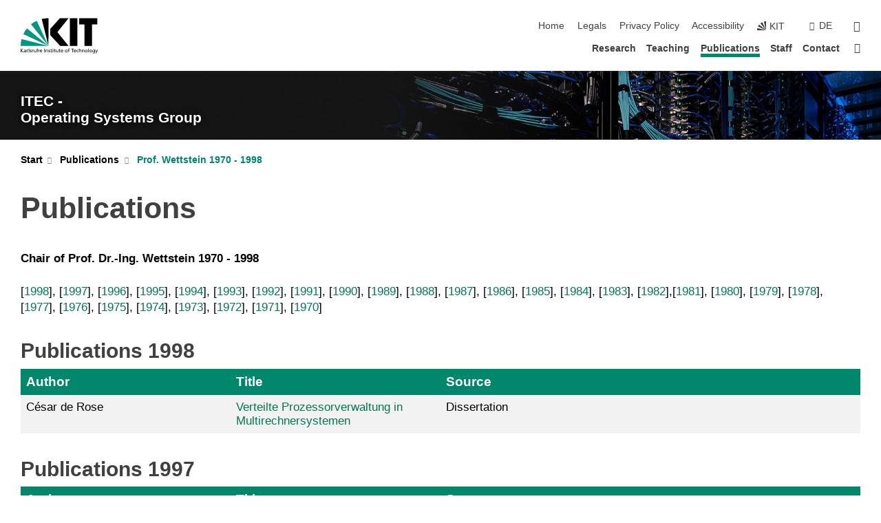

--- FILE ---
content_type: text/html; charset=UTF-8
request_url: https://os.itec.kit.edu/1781.php?sort_table=1817&sort_field=quelle&sort_order=SORT_ASC
body_size: 18216
content:
<!DOCTYPE html>
<html class="no-js" lang="en-gb">

    <head><!-- PageID 1781 -->        <meta charset="utf-8">
<meta http-equiv="X-UA-Compatible" content="IE=edge">
<meta name="format-detection" content="telephone=no">
<meta name="viewport" content="width=device-width, initial-scale=1.0">
<meta name="theme-color" content="#009682">
<link rel="search" type="application/opensearchdescription+xml" href="https://www.kit.edu/opensearch.xml" title="KIT Search" />

<link rel="stylesheet" href="https://static.scc.kit.edu/fancybox/dist/jquery.fancybox.min.css" />
<link rel="stylesheet" href="https://static.scc.kit.edu/kit-2020/fontawesome/css/all.min.css">

<link rel="stylesheet" type="text/css" href="/37.php" />

<link rel="stylesheet" type="text/css" href="/7.php.css">
            







<link rel="alternate" href="/deutsch/1781.php" hreflang="de-DE">
<link rel="alternate" href="/1781.php" hreflang="en-US">
<meta name="author" content="Rittinghaus, Marc (IBDS) (inaktiv)" />
<meta name="DC.Creator" content="Rittinghaus, Marc (IBDS) (inaktiv)" />
<meta name="DC.Date" content="23.07.2020 08:43" />
<meta name="DC.Publisher" content="Rittinghaus, Marc (IBDS) (inaktiv)" />
<meta name="DC.Contributor" content="Rittinghaus, Marc (IBDS) (inaktiv)" />
<meta name="DC.Identifier" content="" />
<meta name="DC.Language" content="en-gb" />
<meta name="DC.Relation" content="" />
<meta name="DC.Type" content="Text" />
<meta name="DC.Format" content="text/html" />
<meta name="DC.Coverage" content="KIT" />
<meta name="DC.Rights" content="Alle Rechte liegen beim Autor siehe Impressum" />

    <meta name="description" content="" />
    <meta name="Keywords" content="" />
    <!-- <meta http-equiv="cleartype" content="on" /> -->
    

<meta name="KIT.visibility" content="external" />
<link rel="shortcut icon" type="image/x-icon" href="/img/intern/favicon.ico" />










<script src="https://static.scc.kit.edu/kit-2020/js/legacy-compat.js"></script>
<script src="https://static.scc.kit.edu/kit-2020/js/jquery-3.4.1.min.js"></script>
<script src="https://static.scc.kit.edu/kit-2020/js/main.js"></script>
<script src="https://static.scc.kit.edu/kit-2020/js/kit.js"></script>
<script src="https://static.scc.kit.edu/fancybox/dist/jquery.fancybox.min.js"></script>


    <base target="_top" />
    


















 
 
 
 
        
        <script>document.documentElement.classList.remove('no-js');</script>
        <meta name="projguid" content="19BC12785DFE4B9085053C1D2FE48E35" />
        <meta name="pageguid" content="8282DC6D59AB42EFAF5C2DE36BE3A426" />
        <meta name="is_public" content="true" />
                
        
                
                        <meta name="DC.Title" content="ITEC-OS Publications - Prof. Wettstein 1970 - 1998" /><title>ITEC-OS Publications - Prof. Wettstein 1970 - 1998</title>        
        
    </head>
    <body  class="oe-page" vocab="http://schema.org/" typeof="WebPage">
        
        

    
    
    
    
    
    
    
    
    
    
    
    
    
    
    
    
    
    
    
    
    
    
    
    
    
    
    
    
    
        <header class="page-header">
            <div class="content-wrap">
            
                <div class="logo"><a href="https://www.kit.edu/english/" title="KIT-Homepage"><svg xmlns:dc="http://purl.org/dc/elements/1.1/" xmlns:cc="http://creativecommons.org/ns#" xmlns:rdf="http://www.w3.org/1999/02/22-rdf-syntax-ns#" xmlns:svg="http://www.w3.org/2000/svg" xmlns="http://www.w3.org/2000/svg" viewBox="0 0 262.42667 118.96" height="118.96" width="262.42667" xml:space="preserve" id="svg2" version="1.1">
    <title id="kit-logo-alt-title">KIT - Karlsruhe Institute of Technology</title>
    <metadata id="metadata8">
        <rdf:RDF>
            <cc:Work rdf:about="">
                <dc:format>image/svg+xml</dc:format>
                <dc:type rdf:resource="http://purl.org/dc/dcmitype/StillImage" />
            </cc:Work>
        </rdf:RDF>
    </metadata>
    <defs id="defs6" />
    <g transform="matrix(1.3333333,0,0,-1.3333333,0,118.96)" id="g10">
        <g transform="scale(0.1)" id="g12">
            <path id="path14" style="fill:#000000;fill-opacity:1;fill-rule:evenodd;stroke:none" d="M 1223.53,190.918 H 1009.7 L 755.531,463.789 V 620.031 L 1001.77,892.188 H 1222.1 L 938.406,539.391 1223.53,190.918 Z m 224.64,0 h -192.24 v 700.551 h 192.24 V 190.918 Z m 509.05,700.551 h -462.97 v -157.68 h 135.37 V 190.195 h 192.23 v 543.594 h 135.37 v 157.68 0" />
            <path id="path16" style="fill:#000000;fill-opacity:1;fill-rule:evenodd;stroke:none" d="m 709.449,190.918 v 0 0 0 0" />
            <path id="path18" style="fill:#000000;fill-opacity:1;fill-rule:evenodd;stroke:none" d="m 709.449,190.918 v 0 0 0 0" />
            <path id="path20" style="fill:#009682;fill-opacity:1;fill-rule:evenodd;stroke:none" d="M 161.527,635.148 C 124.809,590.508 93.1289,541.547 68.6484,488.988 L 709.449,190.918 161.527,635.148 v 0" />
            <path id="path22" style="fill:#009682;fill-opacity:1;fill-rule:evenodd;stroke:none" d="M 709.449,190.918 410.648,826.672 C 357.367,802.188 308.406,771.949 263.77,735.949 L 709.449,190.918 v 0 0" />
            <path id="path24" style="fill:#000000;fill-opacity:1;fill-rule:evenodd;stroke:none" d="m 709.449,190.918 0.723,700.551 c -2.164,0 -3.602,0 -5.762,0 -56.883,0 -112.32,-7.199 -165.601,-20.16 l 170.64,-680.391 v 0 0" />
            <path id="path26" style="fill:#000000;fill-opacity:1;fill-rule:evenodd;stroke:none" d="m 709.449,190.918 v 0 0 0 0 0" />
            <path id="path28" style="fill:#000000;fill-opacity:1;fill-rule:evenodd;stroke:none" d="m 709.449,190.918 v 0 0 0 0 0" /> 
            <path id="path30" style="fill:#009682;fill-opacity:1;fill-rule:evenodd;stroke:none" d="M 22.5703,362.266 C 8.16797,307.539 0.972656,249.941 0.25,190.918 H 709.449 L 22.5703,362.266 v 0" />
            <g class="logo-text">
                <path id="path32" style="fill:#000000;fill-opacity:1;fill-rule:nonzero;stroke:none" d="M 0,28.4375 H 12.8008 V 72.2266 L 52.6133,28.4375 H 71.3047 L 25.9844,75.5469 67.9766,117.793 H 50.9531 L 12.8008,78.4961 V 117.793 H 0 v -89.3555 0" />
                <path id="path34" style="fill:#000000;fill-opacity:1;fill-rule:nonzero;stroke:none" d="m 122.383,53.7891 c 0,-9.7266 -6.274,-17.168 -18.18,-17.168 -5.4999,0 -12.1639,3.7109 -12.1639,10.625 0,11.5234 16.1369,12.5586 22.6639,12.5586 2.559,0 5.117,-0.2539 7.68,-0.2539 V 53.7891 Z M 87.3047,78.8672 c 4.8672,4.1016 12.1641,6.6601 18.9453,6.6601 12.035,0 16.133,-5.7617 16.133,-17.0312 -4.738,0.2539 -8.067,0.2539 -12.805,0.2539 -12.4139,0 -30.3397,-5.1172 -30.3397,-21.5039 0,-14.1992 9.8594,-20.3711 23.9417,-20.3711 11.008,0 17.406,6.0352 20.222,10 h 0.258 v -8.4375 h 11.266 c -0.258,1.9141 -0.512,5.3711 -0.512,12.793 v 27.0117 c 0,17.793 -7.555,27.0117 -26.238,27.0117 -8.3283,0 -15.4963,-2.5586 -21.5119,-6.1328 l 0.6406,-10.2539 v 0" />
                <path id="path36" style="fill:#000000;fill-opacity:1;fill-rule:nonzero;stroke:none" d="m 154.77,28.4375 h 12.031 v 29.707 c 0,16.3672 7.043,26.6211 17.793,26.6211 2.051,0 4.484,-0.2539 6.66,-1.1523 v 10.7422 c -2.559,0.5273 -4.356,0.8984 -7.938,0.8984 -6.91,0 -13.824,-4.8633 -17.027,-11.6406 h -0.254 V 93.7305 H 154.77 v -65.293 0" />
                <path id="path38" style="fill:#000000;fill-opacity:1;fill-rule:nonzero;stroke:none" d="m 206.105,28.4375 h 12.036 v 96.0155 h -12.036 v -96.0155 0" />
                <path id="path40" style="fill:#000000;fill-opacity:1;fill-rule:nonzero;stroke:none" d="m 234.652,30.4883 c 5.504,-2.9688 11.778,-3.6133 17.922,-3.6133 11.649,0 22.785,6.4258 22.785,20.3711 0,20.8789 -28.289,17.0312 -28.289,30.3516 0,5.3711 5.375,7.9296 11.52,7.9296 2.816,0 9.984,-1.6601 12.676,-3.3203 l 1.019,10.4883 c -4.734,1.4063 -9.34,2.5586 -14.976,2.5586 -12.93,0 -23.039,-6.5234 -23.039,-20.0976 0,-18.3008 28.289,-17.2852 28.289,-29.1797 0,-7.0508 -6.782,-9.3555 -12.289,-9.3555 -3.457,0 -10.243,1.543 -14.977,4.6094 l -0.641,-10.7422 v 0" />
                <path id="path42" style="fill:#000000;fill-opacity:1;fill-rule:nonzero;stroke:none" d="m 289.957,28.4375 h 12.031 v 29.707 c 0,16.3672 7.039,26.6211 17.793,26.6211 2.051,0 4.481,-0.2539 6.66,-1.1523 v 10.7422 c -2.558,0.5273 -4.355,0.8984 -7.941,0.8984 -6.914,0 -13.82,-4.8633 -17.023,-11.6406 h -0.254 v 10.1172 h -11.266 v -65.293 0" />
                <path id="path44" style="fill:#000000;fill-opacity:1;fill-rule:nonzero;stroke:none" d="M 397.484,93.7305 H 385.453 V 63.5156 c 0,-15.8789 -6.14,-26.8945 -19.844,-26.8945 -10.496,0.6445 -13.824,8.0664 -13.824,23.3008 V 93.7305 H 339.758 V 54.9414 c 0,-17.5391 7.547,-28.0664 24.445,-28.0664 9.09,0 17.793,4.5117 21.379,11.9336 h 0.258 V 28.4375 h 11.644 v 65.293 0" />
                <path id="path46" style="fill:#000000;fill-opacity:1;fill-rule:nonzero;stroke:none" d="M 417.969,28.4375 H 430 v 30.2148 c 0,15.8594 6.148,26.875 19.844,26.875 10.5,-0.6445 13.824,-8.0664 13.824,-23.3007 V 28.4375 h 12.035 v 38.7891 c 0,17.539 -7.555,28.0273 -24.453,28.0273 -9.086,0 -16.641,-3.9648 -20.992,-10.8789 H 430 v 40.078 h -12.031 v -96.0155 0" />
                <path id="path48" style="fill:#000000;fill-opacity:1;fill-rule:nonzero;stroke:none" d="m 504.633,67.3438 c 0.894,8.457 5.762,18.1835 17.539,18.1835 10.367,0 16.258,-8.1835 16.258,-18.1835 h -33.797 z m 41.601,-24.1797 c -2.941,-2.4414 -12.156,-6.543 -20.097,-6.543 -11.391,0 -21.504,8.8477 -21.504,21.7773 h 46.597 c 0,20.9961 -7.042,36.8555 -28.804,36.8555 -18.434,0 -30.594,-13.6914 -30.594,-33.0273 0,-21.25 10.625,-35.3516 33.793,-35.3516 10.754,0 16,2.5781 20.609,4.2578 v 12.0313 0" />
                <path id="path50" style="fill:#000000;fill-opacity:1;fill-rule:nonzero;stroke:none" d="m 604.102,28.4375 h 12.796 v 89.3555 h -12.796 v -89.3555 0" />
                <path id="path52" style="fill:#000000;fill-opacity:1;fill-rule:nonzero;stroke:none" d="m 638.535,28.4375 h 12.035 v 30.2148 c 0,15.8594 6.145,26.875 19.84,26.875 10.496,-0.6445 13.828,-8.0664 13.828,-23.3007 V 28.4375 h 12.032 v 38.7891 c 0,17.539 -7.547,28.0273 -24.45,28.0273 -9.09,0 -17.797,-4.4726 -21.375,-11.8945 h -0.257 v 10.3711 h -11.653 v -65.293 0" />
                <path id="path54" style="fill:#000000;fill-opacity:1;fill-rule:nonzero;stroke:none" d="m 711.25,30.4883 c 5.504,-2.9688 11.777,-3.6133 17.922,-3.6133 11.648,0 22.781,6.4258 22.781,20.3711 0,20.8789 -28.285,17.0312 -28.285,30.3516 0,5.3711 5.371,7.9296 11.52,7.9296 2.816,0 9.984,-1.6601 12.671,-3.3203 l 1.024,10.4883 c -4.738,1.4063 -9.34,2.5586 -14.977,2.5586 -12.929,0 -23.043,-6.5234 -23.043,-20.0976 0,-18.3008 28.293,-17.2852 28.293,-29.1797 0,-7.0508 -6.785,-9.3555 -12.293,-9.3555 -3.457,0 -10.238,1.543 -14.972,4.6094 L 711.25,30.4883 v 0" />
                <path id="path56" style="fill:#000000;fill-opacity:1;fill-rule:nonzero;stroke:none" d="M 801.246,93.7305 H 783.961 V 112.676 L 771.93,108.828 V 93.7305 H 757.207 V 83.9844 H 771.93 V 45.8398 c 0,-13.0468 7.675,-18.9648 20.097,-18.9648 3.836,0 7.547,1.0352 10.239,1.8164 v 10.2344 c -1.793,-1.1524 -4.485,-2.3047 -8.196,-2.3047 -5.5,0 -10.109,4.1016 -10.109,11.6602 v 35.7031 h 17.285 v 9.7461 0" />
                <path id="path58" style="fill:#000000;fill-opacity:1;fill-rule:nonzero;stroke:none" d="M 830.688,121.895 H 817.117 V 108.32 h 13.571 v 13.575 z M 817.887,28.4375 h 12.031 v 65.293 h -12.031 v -65.293 0" />
                <path id="path60" style="fill:#000000;fill-opacity:1;fill-rule:nonzero;stroke:none" d="m 886.633,93.7305 h -17.285 v 18.9455 l -12.035,-3.848 V 93.7305 h -14.719 v -9.7461 h 14.719 V 45.8398 c 0,-13.0468 7.683,-18.9648 20.097,-18.9648 3.844,0 7.551,1.0352 10.242,1.8164 v 10.2344 c -1.789,-1.1524 -4.476,-2.3047 -8.195,-2.3047 -5.504,0 -10.109,4.1016 -10.109,11.6602 v 35.7031 h 17.285 v 9.7461 0" />
                <path id="path62" style="fill:#000000;fill-opacity:1;fill-rule:nonzero;stroke:none" d="M 959.469,93.7305 H 947.438 V 63.5156 c 0,-15.8789 -6.145,-26.8945 -19.844,-26.8945 -10.5,0.6445 -13.824,8.0664 -13.824,23.3008 V 93.7305 H 901.734 V 54.9414 c 0,-17.5391 7.551,-28.0664 24.454,-28.0664 9.085,0 17.792,4.5117 21.375,11.9336 h 0.257 V 28.4375 h 11.649 v 65.293 0" />
                <path id="path64" style="fill:#000000;fill-opacity:1;fill-rule:nonzero;stroke:none" d="m 1014.64,93.7305 h -17.277 v 18.9455 l -12.035,-3.848 V 93.7305 h -14.723 v -9.7461 h 14.723 V 45.8398 c 0,-13.0468 7.68,-18.9648 20.102,-18.9648 3.84,0 7.55,1.0352 10.23,1.8164 v 10.2344 c -1.78,-1.1524 -4.48,-2.3047 -8.19,-2.3047 -5.5,0 -10.107,4.1016 -10.107,11.6602 v 35.7031 h 17.277 v 9.7461 0" />
                <path id="path66" style="fill:#000000;fill-opacity:1;fill-rule:nonzero;stroke:none" d="m 1038.2,67.3438 c 0.89,8.457 5.76,18.1835 17.53,18.1835 10.37,0 16.26,-8.1835 16.26,-18.1835 h -33.79 z m 41.6,-24.1797 c -2.94,-2.4414 -12.15,-6.543 -20.09,-6.543 -11.4,0 -21.51,8.8477 -21.51,21.7773 h 46.59 c 0,20.9961 -7.04,36.8555 -28.79,36.8555 -18.44,0 -30.61,-13.6914 -30.61,-33.0273 0,-21.25 10.64,-35.3516 33.8,-35.3516 10.75,0 16.01,2.5781 20.61,4.2578 v 12.0313 0" />
                <path id="path68" style="fill:#000000;fill-opacity:1;fill-rule:nonzero;stroke:none" d="m 1144.96,61.0742 c 0,12.4219 7.56,24.4531 20.48,24.4531 12.8,0 20.36,-12.0312 20.36,-24.4531 0,-11.6406 -6.27,-24.4531 -20.36,-24.4531 -14.21,0 -20.48,12.8125 -20.48,24.4531 z m -12.8,0 c 0,-18.6914 13.57,-34.1992 33.28,-34.1992 19.59,0 33.16,15.5078 33.16,34.1992 0,19.8438 -13.32,34.1797 -33.16,34.1797 -19.96,0 -33.28,-14.3359 -33.28,-34.1797 v 0" />
                <path id="path70" style="fill:#000000;fill-opacity:1;fill-rule:nonzero;stroke:none" d="m 1222.54,28.4375 h 12.03 v 55.5469 h 17.29 v 9.7461 h -17.29 v 7.0315 c 0,8.828 1.28,15.488 11.65,15.488 2.05,0 4.36,-0.254 5.76,-0.762 l 0.51,9.727 c -2.43,0.39 -4.99,0.762 -8.07,0.762 -17.79,0 -21.88,-10.372 -21.88,-26.2309 v -6.0156 h -15.36 v -9.7461 h 15.36 v -55.5469 0" />
                <path id="path72" style="fill:#000000;fill-opacity:1;fill-rule:nonzero;stroke:none" d="m 1319.06,28.4375 h 12.81 v 78.0855 h 27.77 v 11.27 h -68.36 v -11.27 h 27.78 v -78.0855 0" />
                <path id="path74" style="fill:#000000;fill-opacity:1;fill-rule:nonzero;stroke:none" d="m 1370.27,67.3438 c 0.89,8.457 5.76,18.1835 17.53,18.1835 10.37,0 16.26,-8.1835 16.26,-18.1835 h -33.79 z m 41.61,-24.1797 c -2.95,-2.4414 -12.16,-6.543 -20.1,-6.543 -11.4,0 -21.51,8.8477 -21.51,21.7773 h 46.6 c 0,20.9961 -7.05,36.8555 -28.8,36.8555 -18.44,0 -30.61,-13.6914 -30.61,-33.0273 0,-21.25 10.64,-35.3516 33.8,-35.3516 10.75,0 16.01,2.5781 20.62,4.2578 v 12.0313 0" />
                <path id="path76" style="fill:#000000;fill-opacity:1;fill-rule:nonzero;stroke:none" d="m 1475.5,92.6953 c -3.46,1.4063 -9.73,2.5586 -14.6,2.5586 -19.96,0 -33.28,-14.3359 -33.28,-34.1797 0,-18.6914 13.57,-34.1992 33.28,-34.1992 4.35,0 10.12,0.3906 15.11,2.7148 l -0.89,10.7422 c -3.72,-2.4218 -8.84,-3.7109 -12.93,-3.7109 -15.5,0 -21.77,12.8125 -21.77,24.4531 0,12.4219 7.56,24.4531 21,24.4531 3.83,0 8.44,-0.8984 13.05,-2.8125 l 1.03,9.9805 v 0" />
                <path id="path78" style="fill:#000000;fill-opacity:1;fill-rule:nonzero;stroke:none" d="m 1489.83,28.4375 h 12.04 v 30.2148 c 0,15.8594 6.14,26.875 19.84,26.875 10.5,-0.6445 13.82,-8.0664 13.82,-23.3007 V 28.4375 h 12.04 v 38.7891 c 0,17.539 -7.56,28.0273 -24.45,28.0273 -9.1,0 -16.65,-3.9648 -21,-10.8789 h -0.25 v 40.078 h -12.04 v -96.0155 0" />
                <path id="path80" style="fill:#000000;fill-opacity:1;fill-rule:nonzero;stroke:none" d="m 1568.05,28.4375 h 12.03 v 30.2148 c 0,15.8594 6.15,26.875 19.84,26.875 10.5,-0.6445 13.83,-8.0664 13.83,-23.3007 V 28.4375 h 12.03 v 38.7891 c 0,17.539 -7.55,28.0273 -24.45,28.0273 -9.08,0 -17.79,-4.4726 -21.38,-11.8945 h -0.25 v 10.3711 h -11.65 v -65.293 0" />
                <path id="path82" style="fill:#000000;fill-opacity:1;fill-rule:nonzero;stroke:none" d="m 1654.72,61.0742 c 0,12.4219 7.55,24.4531 20.48,24.4531 12.8,0 20.35,-12.0312 20.35,-24.4531 0,-11.6406 -6.27,-24.4531 -20.35,-24.4531 -14.21,0 -20.48,12.8125 -20.48,24.4531 z m -12.81,0 c 0,-18.6914 13.57,-34.1992 33.29,-34.1992 19.58,0 33.15,15.5078 33.15,34.1992 0,19.8438 -13.31,34.1797 -33.15,34.1797 -19.98,0 -33.29,-14.3359 -33.29,-34.1797 v 0" />
                <path id="path84" style="fill:#000000;fill-opacity:1;fill-rule:nonzero;stroke:none" d="m 1726.02,28.4375 h 12.03 v 96.0155 h -12.03 v -96.0155 0" />
                <path id="path86" style="fill:#000000;fill-opacity:1;fill-rule:nonzero;stroke:none" d="m 1768.52,61.0742 c 0,12.4219 7.54,24.4531 20.47,24.4531 12.81,0 20.37,-12.0312 20.37,-24.4531 0,-11.6406 -6.28,-24.4531 -20.37,-24.4531 -14.2,0 -20.47,12.8125 -20.47,24.4531 z m -12.81,0 c 0,-18.6914 13.57,-34.1992 33.28,-34.1992 19.59,0 33.16,15.5078 33.16,34.1992 0,19.8438 -13.31,34.1797 -33.16,34.1797 -19.97,0 -33.28,-14.3359 -33.28,-34.1797 v 0" />
                <path id="path88" style="fill:#000000;fill-opacity:1;fill-rule:nonzero;stroke:none" d="m 1864.9,38.1641 c -11.26,0 -18.17,10.7617 -18.17,23.0468 0,11.1329 6.01,24.3164 18.17,24.3164 12.81,0 19.08,-11.6406 19.08,-25.2148 0,-12.168 -7.81,-22.1484 -19.08,-22.1484 z m 31.12,55.5664 h -11.15 v -9.7461 h -0.25 c -3.58,7.0508 -9.98,11.2695 -21.5,11.2695 -19.72,0 -29.19,-17.9101 -29.19,-34.6875 0,-16.8945 9.21,-32.1289 27.91,-32.1289 8.32,0 16.76,3.3203 21.89,10.1172 h 0.25 v -6.4063 c 0,-13.8476 -7.55,-22.42184 -20.22,-22.42184 -8.84,0 -14.35,1.66014 -23.55,5.87894 L 1838.93,4.47266 C 1849.41,0.898438 1855.43,0 1862.34,0 c 23.43,0 33.68,11.3867 33.68,31.25 v 62.4805 0" />
                <path id="path90" style="fill:#000000;fill-opacity:1;fill-rule:nonzero;stroke:none" d="M 1910.87,0.898438 C 1913.04,0.507813 1915.21,0 1919.05,0 c 15.88,0 20.62,14.4531 25.1,27.0117 l 24.06,66.7188 h -12.16 L 1938.13,39.707 h -0.26 l -17.53,54.0235 h -13.19 L 1929.3,32.793 c 0.77,-2.1875 2.3,-5.5274 2.3,-6.9336 0,-1.2891 -3.58,-16.13284 -14.33,-16.13284 -2.06,0 -4.1,0.50784 -5.64,1.01564 l -0.76,-9.843762 v 0" />
            </g>
        </g>
    </g>
</svg></a></div>
            
            
                <div class="navigation">
                    <button class="burger"><svg class="burger-icon" xmlns="http://www.w3.org/2000/svg" xmlns:xlink="http://www.w3.org/1999/xlink" x="0px" y="0px" viewBox="0 0 300 274.5" width="300px" height="274.5px">
    <rect class="burger-top" y="214.4" width="300" height="60.1"/>
    <rect class="burger-middle" y="107.2" width="300" height="60.1"/>
    <rect class="burger-bottom" y="0" width="300" height="60.1"/>
</svg></button>
                    <a id="logo_oe_name" href="/index.php">ITEC -  Operating Systems Group</a>
                    <div class="navigation-meta">
                        <ul class="navigation-meta-links">
                            <li aria-label="skip navigation"><a href="#main_content" class="skip_navigation" tabindex="1" accesskey="2">skip navigation</a></li>

                            <li><a accesskey="1" title="startpage" href="/index.php">Home</a></li>
<li><a accesskey="8" href="/legals.php">Legals</a></li>

<li><a href="/datenschutz.php">Privacy Policy</a></li>

<li><a href="https://www.kit.edu/redirect.php?page=barriere&lang=ENG" target="\#A4636DEABB59442D84DAA4CDE1C05730">Accessibility</a></li>

                            
                            <li><a href="https://www.kit.edu/english/" title="KIT-Homepage"><span class="svg-icon"><svg xmlns="http://www.w3.org/2000/svg" xmlns:xlink="http://www.w3.org/1999/xlink" x="0px" y="0px" viewBox="0 0 299.4 295.7" width="299.4px" height="295.7px" role="img"><title></title><polygon points="299.3,295.7 299.3,295.6 299.3,295.6 "/><polygon points="299.3,295.6 299.3,295.6 299.3,295.6 "/><path d="M67.9,108.1c-15.6,18.9-28.8,39.6-39.3,61.7l270.6,125.9L67.9,108.1z"/><path d="M299.2,295.6L173,27.2c-22.2,10.2-43,23.1-62,38.4l188.3,230.1L299.2,295.6z"/><polygon points="299.3,295.6 299.3,295.6 299.3,295.6 299.3,295.5 "/><polygon points="299.3,295.6 299.3,295.6 299.3,295.6 299.3,295.5 "/><path d="M9.3,223.2c-6.1,23.7-9.2,48-9.3,72.5h299.2L9.3,223.2z"/><path d="M299.3,295.6l0.1-295.6c-0.8,0-1.5-0.1-2.2-0.1c-23.6,0-47,2.8-69.9,8.4L299.3,295.6L299.3,295.6z"/></svg></span><span>KIT</span></a></li>
                            
                        </ul>
                        <div class="navigation-language"><ul><li><a hreflang="de" href="/deutsch/1781.php">de</a></li></ul></div>                        <div class="navigation-search">
                            <div class="search-form">
                                <form action="https://os.itec.kit.edu/1951.php">
                                    <input id="meta_search_input" type="search" name="searchquery" placeholder="search" aria-label="search" size="1" required="required"/>
                                    <input name="local_search" type="hidden" value="true">                                    <button><span>search</span></button>
                                </form>
                            </div><a id="meta_search_label" role="switch" aria-checked="false" class="search-trigger" title="search" href="#"><span>search</span></a>
                        </div>
                                            </div>
                    <nav class="navigation-main">
                        <ul class="navigation-l1"><li class="flyout "><a href="/26.php">Research</a><div class="dropdown"><ul class="navigation-breadcrumb"><li class="home"><button><span>Start</span></button></li><li><span>Research</span></li></ul><a class="parent" href="/26.php">Research</a><ul class="navigation-l2"><li class="has-submenu "><a href="/2741.php">Simutrace</a><div class="submenu"><ul class="navigation-breadcrumb"><li class="home"><button><span>Start</span></button></li><li><button>Research</button></li><li><span>Simutrace</span></li></ul><a class="parent" href="/2741.php">Simutrace</a><ul class="navigation-l3"><li class=""><a href="/2852.php">Tracing Framework</a></li><li class=""><a href="/2853.php">SimuBoost</a></li><li class=""><a href="/2872.php">Downloads</a></li><li class=""><a href="/downloads_simutrace/simutrace-doc/" target="_blank">Documentation</a></li></ul></div></li><li class="has-submenu "><a href="/1470.php">Power Management</a><div class="submenu"><ul class="navigation-breadcrumb"><li class="home"><button><span>Start</span></button></li><li><button>Research</button></li><li><span>Power Management</span></li></ul><a class="parent" href="/1470.php">Power Management</a><ul class="navigation-l3"><li class=""><a href="/3616.php">AVX Frequency Management</a></li><li class=""><a href="/3659.php">Microkernel Energy Management</a></li><li class=""><a href="/3641.php">Server Power Management</a></li><li class=""><a href="/3642.php">I/O Power Management</a></li><li class=""><a href="/3643.php">Process Cruise Control</a></li></ul></div></li><li class="has-submenu "><a href="/3615.php">Memory Management</a><div class="submenu"><ul class="navigation-breadcrumb"><li class="home"><button><span>Start</span></button></li><li><button>Research</button></li><li><span>Memory Management</span></li></ul><a class="parent" href="/3615.php">Memory Management</a><ul class="navigation-l3"><li class=""><a href="/3618.php">Non-Volatile Memory Management</a></li><li class=""><a href="/3617.php">DRAM Mapping Aliases</a></li><li class=""><a href="/3629.php">GPU Memory Management</a></li><li class=""><a href="/2652.php">Memory Deduplication</a></li></ul></div></li><li class="has-submenu "><a href="/3631.php">L4Ka Virtualization</a><div class="submenu"><ul class="navigation-breadcrumb"><li class="home"><button><span>Start</span></button></li><li><button>Research</button></li><li><span>L4Ka Virtualization</span></li></ul><a class="parent" href="/3631.php">L4Ka Virtualization</a><ul class="navigation-l3"><li class=""><a href="/3638.php">Reuse of Unmodified Device Drivers</a></li><li class=""><a href="/3640.php">Pre-Virtualization with Compiler Afterburning</a></li><li class=""><a href="/3639.php">Scalable Multiprocessor Virtual Machines</a></li></ul></div></li></ul></div></li><li class="flyout "><a href="/28.php">Teaching</a><div class="dropdown"><ul class="navigation-breadcrumb"><li class="home"><button><span>Start</span></button></li><li><span>Teaching</span></li></ul><a class="parent" href="/28.php">Teaching</a><ul class="navigation-l2"><li class="has-submenu "><a href="/4030.php">Courses in WT 2025/2026</a><div class="submenu"><ul class="navigation-breadcrumb"><li class="home"><button><span>Start</span></button></li><li><button>Teaching</button></li><li><span>Courses in WT 2025/2026</span></li></ul><a class="parent" href="/4030.php">Courses in WT 2025/2026</a><ul class="navigation-l3"><li class=""><a href="/4047.php">Operating Systems</a></li><li class=""><a href="/4046.php">Operating System Tutorials</a></li><li class=""><a href="/4045.php">Power Management</a></li><li class=""><a href="/4044.php">Power Management Lab</a></li><li class=""><a href="/4043.php">Virtual Systems</a></li><li class=""><a href="/4042.php">Linux Internals</a></li><li class=""><a href="/4041.php">Seminar Hot Topics</a></li><li class=""><a href="/4040.php">Windows Internals</a></li></ul></div></li><li class="has-submenu "><a href="/4015.php">Courses in ST 2025</a><div class="submenu"><ul class="navigation-breadcrumb"><li class="home"><button><span>Start</span></button></li><li><button>Teaching</button></li><li><span>Courses in ST 2025</span></li></ul><a class="parent" href="/4015.php">Courses in ST 2025</a><ul class="navigation-l3"><li class=""><a href="/4019.php">OS Lab</a></li><li class=""><a href="/4018.php">Linux Internals</a></li><li class=""><a href="/4017.php">Windows Internals</a></li><li class=""><a href="/4016.php">Advanced OS</a></li></ul></div></li><li class="has-submenu "><a href="/3695.php">Bachelor and Master Theses</a><div class="submenu"><ul class="navigation-breadcrumb"><li class="home"><button><span>Start</span></button></li><li><button>Teaching</button></li><li><span>Bachelor and Master Theses</span></li></ul><a class="parent" href="/3695.php">Bachelor and Master Theses</a><ul class="navigation-l3"><li class=""><a href="/97.php">Finished Theses</a></li><li class=""><a href="https://github.com/KIT-OSGroup/thesis-template" target="_blank">Latex Template</a></li></ul></div></li><li class="has-submenu "><a href="/3697.php">Previous Semesters</a><div class="submenu"><ul class="navigation-breadcrumb"><li class="home"><button><span>Start</span></button></li><li><button>Teaching</button></li><li><span>Previous Semesters</span></li></ul><a class="parent" href="/3697.php">Previous Semesters</a><ul class="navigation-l3"><li class=""><a href="/95.php">Courses</a></li><li class=""><a href="/1556.php">Exams</a></li></ul></div></li></ul></div></li><li class="flyout active "><a href="/3691.php">Publications</a><div class="dropdown current"><ul class="navigation-breadcrumb"><li class="home"><button><span>Start</span></button></li><li><span>Publications</span></li></ul><a class="parent" href="/3691.php">Publications</a><ul class="navigation-l2"><li class=""><a href="/65.php">Prof. Bellosa 2005 - Present</a></li><li class=""><a href="/3619.php">Prof. Liedtke 1999 - 2004</a></li><li class="active "><a href="/1781.php">Prof. Wettstein 1970 - 1998</a></li></ul></div></li><li class=""><a href="/21.php">Staff</a></li><li class=""><a href="/125.php">Contact</a></li><li class="home"><a href="/index.php" title="startpage"><span>Startpage</span></a></li></ul>                    </nav>
                    <ul class="side-widgets">
                        <li class="meta"><a accesskey="1" title="startpage" href="/index.php">Home</a></li>
<li class="meta"><a accesskey="8" href="/legals.php">Legals</a></li>

<li class="meta"><a href="/datenschutz.php">Privacy Policy</a></li>

<li class="meta"><a href="https://www.kit.edu/redirect.php?page=barriere&lang=ENG" target="\#A4636DEABB59442D84DAA4CDE1C05730">Accessibility</a></li>

                                                <li class="search">
                            <a id="side_widget_search_label" title="search"><span>search</span></a>
                            <div class="search-form">
                                <form action="https://os.itec.kit.edu/1951.php">
                                    <input id="side_widget_search_input" type="search" name="searchquery" placeholder="search" aria-label="search" size="1" required="required"/>
                                    <input name="local_search" type="hidden" value="true">                                    <button><span>search</span></button>
                                </form>
                            </div>
                        </li>
                                            </ul>





<!-- 



ITEC - <br/>Operating Systems Group

/index.php

 -->







                </div>
            </div>
        </header>


















        <!-- Mittlere Spalte: start -->
        <main>
                                <section class="stage stage-small" role="banner"><img src="/img/kopf_klein.jpg" alt="" loading="lazy" width="1920" height="140" />                <div class="content-wrap"><a href="/index.php" title="ITEC - Operating Systems Group">ITEC - <br/>Operating Systems Group</a></div>
            </section>
                        <section class="breadcrumbs" style="display:none" role="navigation" aria-label="Breadcrumb">
                <h2 style="display:none; visibility:hidden">&nbsp;</h2>
                <div class="content-wrap">
                    <ul vocab="http://schema.org/" typeof="BreadcrumbList"><li property="itemListElement" typeof="ListItem"><a href="/index.php" property="item" typeof="WebPage"><span property="name">Startpage</span></a><meta property="position" content="1"/></li><li property="itemListElement" typeof="ListItem"><a href="/3691.php" property="item" typeof="WebPage"><span property="name">Publications</span></a><meta property="position" content="2"/></li><li property="itemListElement" typeof="ListItem"><a href="/1781.php" property="item" typeof="WebPage"><span property="name">Prof. Wettstein 1970 - 1998</span></a><meta property="position" content="3"/></li></ul>                </div>
            </section>
            <section class="breadcrumbs-big" role="navigation" aria-label="Breadcrumb"><h2 style="display:none; visibility:hidden">&nbsp;</h2><ul class="content-wrap"><li class="list"><a href="/index.php">Start</a><ul><li><a href="/26.php">Research</a></li><li><a href="/28.php">Teaching</a></li><li><a href="/3691.php">Publications</a></li><li><a href="/21.php">Staff</a></li><li><a href="/125.php">Contact</a></li></ul></li><li class="list"><a href="/3691.php">Publications</a><ul><li><a href="/65.php">Prof. Bellosa 2005 - Present</a></li><li><a href="/3619.php">Prof. Liedtke 1999 - 2004</a></li><li><a href="/1781.php">Prof. Wettstein 1970 - 1998</a></li></ul></li><li class="list last"><a href="/1781.php">Prof. Wettstein 1970 - 1998</a></li></ul></section>            <div class="side-widgets-trigger"></div>
                    <section class="content-wrap" role="main" id="main_content" tabindex="-1">
                <div class="content">
                    




                    <!-- CONTENT-AREA START -->
                    
                                        
                    
                    
                    <!-- Textblock [start] --><!-- [1783] Text -->

<div data-selectorid="1783" class="KIT_section text full" ><a id="block1783" name="block1783"><!-- Sprungmarke --></a><h1>Publications</h1><div class="firstline">Chair of Prof. Dr.-Ing. Wettstein 1970 - 1998</div><div class="text "><P>[<A href="#block1856">1998</A>], [<A href="#block1837">1997</A>], [<A href="#block1835">1996</A>], [<A href="#block1833">1995</A>], [<A href="#block1831">1994</A>], [<A href="#block1829">1993</A>], [<A href="#block1827">1992</A>], [<A href="#block1825">1991</A>], [<A href="#block1823">1990</A>], [<A href="#block1821">1989</A>], [<A href="#block1819">1988</A>], [<A href="#block1817">1987</A>], [<A href="#block1815">1986</A>], [<A href="#block1813">1985</A>], [<A href="#block1811">1984</A>], [<A href="#block1809">1983</A>], [<A href="#block1846">1982</A>],[<A href="#block1807">1981</A>], [<A href="#block1805">1980</A>], [<A href="#block1803">1979</A>], [<A href="#block1801">1978</A>], [<A href="#block1799">1977</A>], [<A href="#block1797">1976</A>], [<A href="#block1795">1975</A>], [<A href="#block1793">1974</A>], [<A href="#block1791">1973</A>], [<A href="#block1789">1972</A>], [<A href="#block1785">1971</A>], [<A href="#block1784">1970</A>]</P></div></div><!-- [1783] Text --><!-- Textblock [end] --> <!-- Artikel-Liste: start --><!-- [1856] Artikel-Liste -->
<div class="KIT_section table-container full" id="div_1856" data-selectorid="1856">

<a id="block1856" name="block1856"><!-- Sprungmarke --></a>
<a name="block1856"><!-- Sprungmarke --></a>







<table id="table_1856" class="collapseTable">
    <caption align="top">


Publications 1998</caption>
<thead>    <tr>
        <th scope="col" style="width:25%" class="sort"><a class="sort" href="/1781.php?sort_table=1856&sort_field=autor&sort_order=SORT_ASC#block1856">Author <i class="fas fa-sort"></i></a></th>
        <th scope="col" style="width:25%" class="sort"><a class="sort" href="/1781.php?sort_table=1856&sort_field=titel&sort_order=SORT_ASC#block1856">Title <i class="fas fa-sort"></i></a></th>
        <th scope="col" style="width:50%" class="sort"><a href="/1781.php?sort_table=1856&sort_field=quelle&sort_order=SORT_ASC#block1856">Source <i class="fas fa-sort"></i></a></th>
    </tr>
</thead><tbody>        <tr>
        <td class="normal" onclick="location.href='/1781_1857.php'"><P>C&eacute;sar de Rose</P></td>
        <td class="link"><a href="/1781_1857.php">Verteilte Prozessorverwaltung in Multirechnersystemen</a></td>
        <td class="normal" onclick="location.href='/1781_1857.php'"><P>Dissertation</P></td>
    </tr>
</tbody></table>
</div>
<!-- [1856] Artikel-Liste --><!-- Artikel-Liste: end --> <!-- Artikel-Liste: start --><!-- [1837] Artikel-Liste -->
<div class="KIT_section table-container full" id="div_1837" data-selectorid="1837">

<a id="block1837" name="block1837"><!-- Sprungmarke --></a>
<a name="block1837"><!-- Sprungmarke --></a>









<table id="table_1837" class="collapseTable">
    <caption align="top">


Publications 1997</caption>
<thead>    <tr>
        <th scope="col" style="width:25%" class="sort"><a class="sort" href="/1781.php?sort_table=1837&sort_field=autor&sort_order=SORT_ASC#block1837">Author <i class="fas fa-sort"></i></a></th>
        <th scope="col" style="width:25%" class="sort"><a class="sort" href="/1781.php?sort_table=1837&sort_field=titel&sort_order=SORT_ASC#block1837">Title <i class="fas fa-sort"></i></a></th>
        <th scope="col" style="width:50%" class="sort"><a href="/1781.php?sort_table=1837&sort_field=quelle&sort_order=SORT_ASC#block1837">Source <i class="fas fa-sort"></i></a></th>
    </tr>
</thead><tbody>        <tr>
        <td class="normal" onclick="location.href='/1781_993.php'"><P>R. Butenuth, W. Burke, C. de Rose, S. Gilles, and R. Weber</P></td>
        <td class="link"><a href="/1781_993.php">Experiences in building Cosy - an Operating System for Highly Parallel Computers</a></td>
        <td class="normal" onclick="location.href='/1781_993.php'"><P>Presented paper at ParCo'97, Bonn, 15.-19. September 1997, to be published in Advances in Parallel Computing by Elsevier Science Publishers</P></td>
    </tr>
    <tr class="grey">
        <td class="normal" onclick="location.href='/1781_982.php'"><P>C&eacute;sar de Rose</P></td>
        <td class="link"><a href="/1781_982.php">Distributed Processor Management in Multicomputers</a></td>
        <td class="normal" onclick="location.href='/1781_982.php'"><P>In: Proc. of the Tenth Brasilian Symposium on Computer Architecture and Parallel Processing, Sao Paulo, Brasilien, 23. Oktober 1997, 447-461</P></td>
    </tr>
</tbody></table>
</div>
<!-- [1837] Artikel-Liste --><!-- Artikel-Liste: end --> <!-- Artikel-Liste: start --><!-- [1835] Artikel-Liste -->
<div class="KIT_section table-container full" id="div_1835" data-selectorid="1835">

<a id="block1835" name="block1835"><!-- Sprungmarke --></a>
<a name="block1835"><!-- Sprungmarke --></a>











<table id="table_1835" class="collapseTable">
    <caption align="top">


Publications 1996</caption>
<thead>    <tr>
        <th scope="col" style="width:25%" class="sort"><a class="sort" href="/1781.php?sort_table=1835&sort_field=autor&sort_order=SORT_ASC#block1835">Author <i class="fas fa-sort"></i></a></th>
        <th scope="col" style="width:25%" class="sort"><a class="sort" href="/1781.php?sort_table=1835&sort_field=titel&sort_order=SORT_ASC#block1835">Title <i class="fas fa-sort"></i></a></th>
        <th scope="col" style="width:50%" class="sort"><a href="/1781.php?sort_table=1835&sort_field=quelle&sort_order=SORT_ASC#block1835">Source <i class="fas fa-sort"></i></a></th>
    </tr>
</thead><tbody>        <tr>
        <td class="normal" onclick="location.href='/1781_1007.php'"><P>R. Butenuth, W. Burke, and H.-U. Hei&szlig;</P></td>
        <td class="link"><a href="/1781_1007.php">Cosy: An Operating System for Highly Parallel Computers</a></td>
        <td class="normal" onclick="location.href='/1781_1007.php'"><P>ACM SIGOPS Operating Systems Review, Vol. 30, No. 2, 81-91, April 1996</P></td>
    </tr>
    <tr class="grey">
        <td class="normal" onclick="location.href='/1781_1006.php'"><P>L. C. Wolf, W. Burke, C. Vogt</P></td>
        <td class="link"><a href="/1781_1006.php">Evaluation of a CPU scheduling mechanism for multimedia systems</a></td>
        <td class="normal" onclick="location.href='/1781_1006.php'"><P>Software - Practice &amp; Experience, Vol. 26, Issue 4, 375-398, April 1996</P></td>
    </tr>
        <tr>
        <td class="normal" onclick="location.href='/1781_1004.php'"><P>W. Burke</P></td>
        <td class="link"><a href="/1781_1004.php">Viskosy - Simulation and Visualization of Operating System Concepts</a></td>
        <td class="normal" onclick="location.href='/1781_1004.php'"><P>In: Bulletin of the Technical Committee on Operating Systems and Application Environments: Special Issue on Operating System Education, Band 8, Heft 3, 24-29, 1996</P></td>
    </tr>
</tbody></table>
</div>
<!-- [1835] Artikel-Liste --><!-- Artikel-Liste: end --> <!-- Artikel-Liste: start --><!-- [1833] Artikel-Liste -->
<div class="KIT_section table-container full" id="div_1833" data-selectorid="1833">

<a id="block1833" name="block1833"><!-- Sprungmarke --></a>
<a name="block1833"><!-- Sprungmarke --></a>











<table id="table_1833" class="collapseTable">
    <caption align="top">


Publications 1995</caption>
<thead>    <tr>
        <th scope="col" style="width:25%" class="sort"><a class="sort" href="/1781.php?sort_table=1833&sort_field=autor&sort_order=SORT_ASC#block1833">Author <i class="fas fa-sort"></i></a></th>
        <th scope="col" style="width:25%" class="sort"><a class="sort" href="/1781.php?sort_table=1833&sort_field=titel&sort_order=SORT_ASC#block1833">Title <i class="fas fa-sort"></i></a></th>
        <th scope="col" style="width:50%" class="sort"><a href="/1781.php?sort_table=1833&sort_field=quelle&sort_order=SORT_ASC#block1833">Source <i class="fas fa-sort"></i></a></th>
    </tr>
</thead><tbody>        <tr>
        <td class="normal" onclick="location.href='/1781_1855.php'"><P>S. Fuchs</P></td>
        <td class="link"><a href="/1781_1855.php">Prozessorzuteilung unter harten Realzeitanforderungen in dedizierten Systemen</a></td>
        <td class="normal" onclick="location.href='/1781_1855.php'"><P>Dissertation</P></td>
    </tr>
    <tr class="grey">
        <td class="normal" onclick="location.href='/1781_1024.php'"><P>W. Burke</P></td>
        <td class="link"><a href="/1781_1024.php">Q-Net-Application</a></td>
        <td class="normal" onclick="location.href='/1781_1024.php'"><P>Messung, Modellierung und Bewertung von Rechensystemen, 3. GI/NTG-Fachtagung, 304-316, October 1995</P></td>
    </tr>
        <tr>
        <td class="normal" onclick="location.href='/1781_1019.php'"><P>H. Kie&szlig;ling, U. Kr&uuml;ger</P></td>
        <td class="link"><a href="/1781_1019.php">Sharing Properties in a Uniform Object Space</a></td>
        <td class="normal" onclick="location.href='/1781_1019.php'"><P>ECOOP 1995, 424-448</P></td>
    </tr>
</tbody></table>
</div>
<!-- [1833] Artikel-Liste --><!-- Artikel-Liste: end --> <!-- Artikel-Liste: start --><!-- [1831] Artikel-Liste -->
<div class="KIT_section table-container full" id="div_1831" data-selectorid="1831">

<a id="block1831" name="block1831"><!-- Sprungmarke --></a>
<a name="block1831"><!-- Sprungmarke --></a>





















<table id="table_1831" class="collapseTable">
    <caption align="top">


Publications 1994</caption>
<thead>    <tr>
        <th scope="col" style="width:25%" class="sort"><a class="sort" href="/1781.php?sort_table=1831&sort_field=autor&sort_order=SORT_ASC#block1831">Author <i class="fas fa-sort"></i></a></th>
        <th scope="col" style="width:25%" class="sort"><a class="sort" href="/1781.php?sort_table=1831&sort_field=titel&sort_order=SORT_ASC#block1831">Title <i class="fas fa-sort"></i></a></th>
        <th scope="col" style="width:50%" class="sort"><a href="/1781.php?sort_table=1831&sort_field=quelle&sort_order=SORT_ASC#block1831">Source <i class="fas fa-sort"></i></a></th>
    </tr>
</thead><tbody>        <tr>
        <td class="normal" onclick="location.href='/1781_1048.php'"><P>R. Butenuth, S. Gilles</P></td>
        <td class="link"><a href="/1781_1048.php">Cosy - ein Betriebssystem für hochparallele Computer</a></td>
        <td class="normal" onclick="location.href='/1781_1048.php'"><P>Tagungsband TAT '94, Aachen, September 1994</P></td>
    </tr>
    <tr class="grey">
        <td class="normal" onclick="location.href='/1781_1047.php'"><P>H.-U. Hei&szlig;, M. Dormanns</P></td>
        <td class="link"><a href="/1781_1047.php">Mapping Tasks to Processors with the Aid of Kohonen-Networks</a></td>
        <td class="normal" onclick="location.href='/1781_1047.php'"><P>In: Proc. Of the High Performance Computing Conference, Singapore, 29.-30.9.1994</P></td>
    </tr>
        <tr>
        <td class="normal" onclick="location.href='/1781_1045.php'"><P>R. Butenuth</P></td>
        <td class="link"><a href="/1781_1045.php">The Cosy-Kernel as an Example for Efficient Kernel Call Mechanisms on Transputers</a></td>
        <td class="normal" onclick="location.href='/1781_1045.php'"><P>Proceedings of the 6th Transputer/occam International Conference, Tokyo, June 1994</P></td>
    </tr>
    <tr class="grey">
        <td class="normal" onclick="location.href='/1781_1044.php'"><P>H.-U. Hei&szlig;</P></td>
        <td class="link"><a href="/1781_1044.php">Dynamic Partitioning of Large Scale Multicomputer Systems</a></td>
        <td class="normal" onclick="location.href='/1781_1044.php'"><P>In: Proc. 1st Int. Conference on Massively Parallel Computing Systems, Ischia, 2.-6.5.1994</P></td>
    </tr>
        <tr>
        <td class="normal" onclick="location.href='/1781_1041.php'"><P>H.-U. Hei&szlig;, M. Dormanns</P></td>
        <td class="link"><a href="/1781_1041.php">Mapping Large Parallel Simulation Programs to Multicomputer Systems</a></td>
        <td class="normal" onclick="location.href='/1781_1041.php'"><P>In: High Performance Computing 1994, SCS Simulation Multiconference, San Diego, 11.-15.4.1994</P></td>
    </tr>
    <tr class="grey">
        <td class="normal" onclick="location.href='/1781_1040.php'"><P>R. Butenuth</P></td>
        <td class="link"><a href="/1781_1040.php">Entwurf von Kerndatenstrukturen mit Methoden aus dem Datenbankbereich</a></td>
        <td class="normal" onclick="location.href='/1781_1040.php'"><P>GI Fachgruppentreffen "Verteilte Systeme", Chemnitz, M&auml;rz 1994</P></td>
    </tr>
        <tr>
        <td class="normal" onclick="location.href='/1781_1035.php'"><P>H.-U. Hei&szlig;</P></td>
        <td class="link"><a href="/1781_1035.php">Prozessorzuteilung in Parallelrechnern</a></td>
        <td class="normal" onclick="location.href='/1781_1035.php'"><P>BI-Wissenschaftsverlag Mannheim, 1994</P></td>
    </tr>
    <tr class="grey">
        <td class="normal" onclick="location.href='/1781_1034.php'"><P>M. Dormanns, H.-U. Hei&szlig;</P></td>
        <td class="link"><a href="/1781_1034.php">Mapping Large-Scale FEM-Graphs to Highly Parallel Computers with Grid-Like Topology by Self-Organization</a></td>
        <td class="normal" onclick="location.href='/1781_1034.php'"><P>Interner Bericht 1994-5, Fakult&auml;t f&uuml;r Informatik, Universit&auml;t Karlsruhe</P></td>
    </tr>
</tbody></table>
</div>
<!-- [1831] Artikel-Liste --><!-- Artikel-Liste: end --> <!-- Artikel-Liste: start --><!-- [1829] Artikel-Liste -->
<div class="KIT_section table-container full" id="div_1829" data-selectorid="1829">

<a id="block1829" name="block1829"><!-- Sprungmarke --></a>
<a name="block1829"><!-- Sprungmarke --></a>





















<table id="table_1829" class="collapseTable">
    <caption align="top">


Publications 1993</caption>
<thead>    <tr>
        <th scope="col" style="width:25%" class="sort"><a class="sort" href="/1781.php?sort_table=1829&sort_field=autor&sort_order=SORT_ASC#block1829">Author <i class="fas fa-sort"></i></a></th>
        <th scope="col" style="width:25%" class="sort"><a class="sort" href="/1781.php?sort_table=1829&sort_field=titel&sort_order=SORT_ASC#block1829">Title <i class="fas fa-sort"></i></a></th>
        <th scope="col" style="width:50%" class="sort"><a href="/1781.php?sort_table=1829&sort_field=quelle&sort_order=SORT_ASC#block1829">Source <i class="fas fa-sort"></i></a></th>
    </tr>
</thead><tbody>        <tr>
        <td class="normal" onclick="location.href='/1781_1854.php'"><P>H.-U. Hei&szlig;</P></td>
        <td class="link"><a href="/1781_1854.php">Prozessorzuteilung in lose gekoppelten Systemen</a></td>
        <td class="normal" onclick="location.href='/1781_1854.php'"><P>Habilitation</P></td>
    </tr>
    <tr class="grey">
        <td class="normal" onclick="location.href='/1781_1061.php'"><P>H.-U. Hei&szlig;, M. Dormanns</P></td>
        <td class="link"><a href="/1781_1061.php">Task Assignment by Self-Organizing Maps</a></td>
        <td class="normal" onclick="location.href='/1781_1061.php'"><P>Interner Bericht 1993-17, Fakult&auml;t f&uuml;r Informatik, Universit&auml;t Karlsruhe</P></td>
    </tr>
        <tr>
        <td class="normal" onclick="location.href='/1781_1058.php'"><P>H.-U. Hei&szlig;, M. Schmitz</P></td>
        <td class="link"><a href="/1781_1058.php">Decentralized Dynamic Load Balancing: The Particles Approach</a></td>
        <td class="normal" onclick="location.href='/1781_1058.php'"><P>In: Proc. 8th Int. Symp. on Computer and Information Sciences, Istanbul, T&uuml;rkei, November 1993</P></td>
    </tr>
    <tr class="grey">
        <td class="normal" onclick="location.href='/1781_1057.php'"><P>H. Wolf</P></td>
        <td class="link"><a href="/1781_1057.php">Ein Konzept zum rechnergestützten Entwurf von Steuerungssoftware</a></td>
        <td class="normal" onclick="location.href='/1781_1057.php'"><P>In: Informatik Aktuell: Euro-Arch 93, Konferenzband, M&uuml;nchen, Oktober 1993, Springer Verlag, 1993, 378-389</P></td>
    </tr>
        <tr>
        <td class="normal" onclick="location.href='/1781_1054.php'"><P>H.-U. Hei&szlig;</P></td>
        <td class="link"><a href="/1781_1054.php">Processor Management in 2D-Grid Architectures: Buddy-Systems</a></td>
        <td class="normal" onclick="location.href='/1781_1054.php'"><P>In: GI-PARS-Mitteilungen Nr. 12, Proc. Workshop "Feink&ouml;rnige und Massive Parallelit&auml;t", Dresden, April 1993, 14-23</P></td>
    </tr>
    <tr class="grey">
        <td class="normal" onclick="location.href='/1781_1053.php'"><P>H.-U. Hei&szlig;, M. Dormanns</P></td>
        <td class="link"><a href="/1781_1053.php">The "Two-to-One"-Criterion for Load Control in Locking Systems</a></td>
        <td class="normal" onclick="location.href='/1781_1053.php'"><P>In: Proc. Int. Workshop on Modeling, Analysis and Simulation of Computer and Telecommunication Systems (MASCOTS '93), San Diego, January 1993, (SCS Simulations Series; 25,1), 239-242</P></td>
    </tr>
        <tr>
        <td class="normal" onclick="location.href='/1781_1052.php'"><P>H. Kie&szlig;ling, U. Kr&uuml;ger</P></td>
        <td class="link"><a href="/1781_1052.php">Blocks and Procedures</a></td>
        <td class="normal" onclick="location.href='/1781_1052.php'"><P>ACM SIGPLAN Notices 28(11), 1993, 52-61</P></td>
    </tr>
    <tr class="grey">
        <td class="normal" onclick="location.href='/1781_1051.php'"><P>H.Wettstein</P></td>
        <td class="link"><a href="/1781_1051.php">Systemarchitektur</a></td>
        <td class="normal" onclick="location.href='/1781_1051.php'"><P>Hanser Verlag, 1993</P></td>
    </tr>
</tbody></table>
</div>
<!-- [1829] Artikel-Liste --><!-- Artikel-Liste: end --> <!-- Artikel-Liste: start --><!-- [1827] Artikel-Liste -->
<div class="KIT_section table-container full" id="div_1827" data-selectorid="1827">

<a id="block1827" name="block1827"><!-- Sprungmarke --></a>
<a name="block1827"><!-- Sprungmarke --></a>



















<table id="table_1827" class="collapseTable">
    <caption align="top">


Publications 1992</caption>
<thead>    <tr>
        <th scope="col" style="width:25%" class="sort"><a class="sort" href="/1781.php?sort_table=1827&sort_field=autor&sort_order=SORT_ASC#block1827">Author <i class="fas fa-sort"></i></a></th>
        <th scope="col" style="width:25%" class="sort"><a class="sort" href="/1781.php?sort_table=1827&sort_field=titel&sort_order=SORT_ASC#block1827">Title <i class="fas fa-sort"></i></a></th>
        <th scope="col" style="width:50%" class="sort"><a href="/1781.php?sort_table=1827&sort_field=quelle&sort_order=SORT_ASC#block1827">Source <i class="fas fa-sort"></i></a></th>
    </tr>
</thead><tbody>        <tr>
        <td class="normal" onclick="location.href='/1781_1071.php'"><P>H.-U. Hei&szlig;</P></td>
        <td class="link"><a href="/1781_1071.php">Processor Management in Two-Dimensional Grid-Architectures</a></td>
        <td class="normal" onclick="location.href='/1781_1071.php'"><P>Interner Bericht 1992-20, Fakult&auml;t f&uuml;r Informatik, Universit&auml;t Karlsruhe</P></td>
    </tr>
    <tr class="grey">
        <td class="normal" onclick="location.href='/1781_1070.php'"><P>H.-U. Hei&szlig;, M. Schmitz</P></td>
        <td class="link"><a href="/1781_1070.php">Distributed Load Balancing Using a Physical Analogy</a></td>
        <td class="normal" onclick="location.href='/1781_1070.php'"><P>Interner Bericht 1992-5, Fakult&auml;t f&uuml;r Informatik, Universit&auml;t Karlsruhe</P></td>
    </tr>
        <tr>
        <td class="normal" onclick="location.href='/1781_1069.php'"><P>H.-U. Heiss, M. Dormanns</P></td>
        <td class="link"><a href="/1781_1069.php">On the Optimal Degree of Concurrency in Transaction Processing Systems</a></td>
        <td class="normal" onclick="location.href='/1781_1069.php'"><P>Interner Bericht 1992-4, Fakult&auml;t f&uuml;r Informatik, Universit&auml;t Karlsruhe</P></td>
    </tr>
    <tr class="grey">
        <td class="normal" onclick="location.href='/1781_1068.php'"><P>H.-U. Hei&szlig;</P></td>
        <td class="link"><a href="/1781_1068.php">Mapping Tasks onto Processors at Run-time</a></td>
        <td class="normal" onclick="location.href='/1781_1068.php'"><P>Proc. 7th Int. Symposium on Computer and Information Sciences (ISCIS VII), Antalya, T&uuml;rkei, 2.-4. November 1992, 515-518</P></td>
    </tr>
        <tr>
        <td class="normal" onclick="location.href='/1781_1067.php'"><P>H.-U. Hei&szlig;, A. Payer</P></td>
        <td class="link"><a href="/1781_1067.php">PASTE: A Tool Evaluation of Processor Allocation Strategies</a></td>
        <td class="normal" onclick="location.href='/1781_1067.php'"><P>Proc. 6th Int. Conf on Modeling Tools and Techniques for Computer Performance Evaluation, Edinburgh, 16.-18. September 1992, Edinburgh University Press 1992</P></td>
    </tr>
    <tr class="grey">
        <td class="normal" onclick="location.href='/1781_1066.php'"><P>P.S. Yu, M.S. Chen, H.-U. Hei&szlig;, and S. Lee</P></td>
        <td class="link"><a href="/1781_1066.php">On Workload Characterization of Relational Database Environments</a></td>
        <td class="normal" onclick="location.href='/1781_1066.php'"><P>In: IEEE Transactions Software Engineering, Vol. 18, No. 4, April 1992, 347-355</P></td>
    </tr>
        <tr>
        <td class="normal" onclick="location.href='/1781_1064.php'"><P>H.-U. Hei&szlig;, R. Wiesenfarth</P></td>
        <td class="link"><a href="/1781_1064.php">A Heuristic Algorithm for Dynamic Task Allocation in Highly Parallel Systems</a></td>
        <td class="normal" onclick="location.href='/1781_1064.php'"><P>H.P. Zima (ed): Parallel Computation, Lecture Notes in Computer Science No. 591, Springer Verlag, 1992, 252-265</P></td>
    </tr>
</tbody></table>
</div>
<!-- [1827] Artikel-Liste --><!-- Artikel-Liste: end --> <!-- Artikel-Liste: start --><!-- [1825] Artikel-Liste -->
<div class="KIT_section table-container full" id="div_1825" data-selectorid="1825">

<a id="block1825" name="block1825"><!-- Sprungmarke --></a>
<a name="block1825"><!-- Sprungmarke --></a>



















<table id="table_1825" class="collapseTable">
    <caption align="top">


Publications 1991</caption>
<thead>    <tr>
        <th scope="col" style="width:25%" class="sort"><a class="sort" href="/1781.php?sort_table=1825&sort_field=autor&sort_order=SORT_ASC#block1825">Author <i class="fas fa-sort"></i></a></th>
        <th scope="col" style="width:25%" class="sort"><a class="sort" href="/1781.php?sort_table=1825&sort_field=titel&sort_order=SORT_ASC#block1825">Title <i class="fas fa-sort"></i></a></th>
        <th scope="col" style="width:50%" class="sort"><a href="/1781.php?sort_table=1825&sort_field=quelle&sort_order=SORT_ASC#block1825">Source <i class="fas fa-sort"></i></a></th>
    </tr>
</thead><tbody>        <tr>
        <td class="normal" onclick="location.href='/1781_1853.php'"><P>B. Mattes</P></td>
        <td class="link"><a href="/1781_1853.php">Namensverwaltung und Objektkatalogisierung in Rechnerverbundsystemen</a></td>
        <td class="normal" onclick="location.href='/1781_1853.php'"><P>Dissertation</P></td>
    </tr>
    <tr class="grey">
        <td class="normal" onclick="location.href='/1781_1078.php'"><P>H.-U. Hei&szlig;</P></td>
        <td class="link"><a href="/1781_1078.php">Classification of Problems and Algorithms for Processor Allocation in Parallel Systems</a></td>
        <td class="normal" onclick="location.href='/1781_1078.php'"><P>Interner Bericht 1991-7, Fakult&auml;t f&uuml;r Informatik, Universit&auml;t Karlsruhe</P></td>
    </tr>
        <tr>
        <td class="normal" onclick="location.href='/1781_1077.php'"><P>H.-U. Hei&szlig;, R. Wiesenfahrt</P></td>
        <td class="link"><a href="/1781_1077.php">A Heuristic Algorithm for Dynamic Processor Allocation in Highly Parallel Systems</a></td>
        <td class="normal" onclick="location.href='/1781_1077.php'"><P>Interner Bericht 1991-3, Fakult&auml;t f&uuml;r Informatik, Universit&auml;t Karlsruhe</P></td>
    </tr>
    <tr class="grey">
        <td class="normal" onclick="location.href='/1781_1076.php'"><P>H.-U. Hei&szlig;, R. Wagner</P></td>
        <td class="link"><a href="/1781_1076.php">Adaptive Load Control in Transaction Processing Systems</a></td>
        <td class="normal" onclick="location.href='/1781_1076.php'"><P>Interner Bericht 1991-2, Fakult&auml;t f&uuml;r Informatik, Universit&auml;t Karlsruhe</P></td>
    </tr>
        <tr>
        <td class="normal" onclick="location.href='/1781_1075.php'"><P>P.S. Yu, H.-U. Hei&szlig;, D.M. Dias</P></td>
        <td class="link"><a href="/1781_1075.php">Modeling and Analysis of a Time-Stamp History Based Certification Protocol for Concurrency Control</a></td>
        <td class="normal" onclick="location.href='/1781_1075.php'"><P>IEEE Trans. On Knowledge and Data Engineering, Vol. 3, No. 4, 525-537, Dec. 1991</P></td>
    </tr>
    <tr class="grey">
        <td class="normal" onclick="location.href='/1781_1074.php'"></td>
        <td class="link"><a href="/1781_1074.php">Overload Effects and their Prevention</a></td>
        <td class="normal" onclick="location.href='/1781_1074.php'"></td>
    </tr>
        <tr>
        <td class="normal" onclick="location.href='/1781_1073.php'"><P>H.-U. Hei&szlig;, R. Wagner</P></td>
        <td class="link"><a href="/1781_1073.php">Adaptive Load Control in Transaction Processing Systems</a></td>
        <td class="normal" onclick="location.href='/1781_1073.php'"><P>Proc. 17th Int. Conf. On Very Large Data Bases, Barcelona, 1991, 47-54</P></td>
    </tr>
</tbody></table>
</div>
<!-- [1825] Artikel-Liste --><!-- Artikel-Liste: end --> <!-- Artikel-Liste: start --><!-- [1823] Artikel-Liste -->
<div class="KIT_section table-container full" id="div_1823" data-selectorid="1823">

<a id="block1823" name="block1823"><!-- Sprungmarke --></a>
<a name="block1823"><!-- Sprungmarke --></a>







<table id="table_1823" class="collapseTable">
    <caption align="top">


Publications 1990</caption>
<thead>    <tr>
        <th scope="col" style="width:25%" class="sort"><a class="sort" href="/1781.php?sort_table=1823&sort_field=autor&sort_order=SORT_ASC#block1823">Author <i class="fas fa-sort"></i></a></th>
        <th scope="col" style="width:25%" class="sort"><a class="sort" href="/1781.php?sort_table=1823&sort_field=titel&sort_order=SORT_ASC#block1823">Title <i class="fas fa-sort"></i></a></th>
        <th scope="col" style="width:50%" class="sort"><a href="/1781.php?sort_table=1823&sort_field=quelle&sort_order=SORT_ASC#block1823">Source <i class="fas fa-sort"></i></a></th>
    </tr>
</thead><tbody>        <tr>
        <td class="normal" onclick="location.href='/1781_1080.php'"><P>P.S. Yu, H.-U. Hei&szlig;, S. Lee, and M.-S. Chen</P></td>
        <td class="link"><a href="/1781_1080.php">On Workload Characterization of Relational Database Environments</a></td>
        <td class="normal" onclick="location.href='/1781_1080.php'"><P>In: Proc. CMG 90 (Int. Conf. For the Management and Performance Evaluation of Computer Systems), Orlando, Fl., 99-108, Dec. 1990</P></td>
    </tr>
</tbody></table>
</div>
<!-- [1823] Artikel-Liste --><!-- Artikel-Liste: end --> <!-- Artikel-Liste: start --><!-- [1821] Artikel-Liste -->
<div class="KIT_section table-container full" id="div_1821" data-selectorid="1821">

<a id="block1821" name="block1821"><!-- Sprungmarke --></a>
<a name="block1821"><!-- Sprungmarke --></a>





















<table id="table_1821" class="collapseTable">
    <caption align="top">


Publications 1989</caption>
<thead>    <tr>
        <th scope="col" style="width:25%" class="sort"><a class="sort" href="/1781.php?sort_table=1821&sort_field=autor&sort_order=SORT_ASC#block1821">Author <i class="fas fa-sort"></i></a></th>
        <th scope="col" style="width:25%" class="sort"><a class="sort" href="/1781.php?sort_table=1821&sort_field=titel&sort_order=SORT_ASC#block1821">Title <i class="fas fa-sort"></i></a></th>
        <th scope="col" style="width:50%" class="sort"><a href="/1781.php?sort_table=1821&sort_field=quelle&sort_order=SORT_ASC#block1821">Source <i class="fas fa-sort"></i></a></th>
    </tr>
</thead><tbody>        <tr>
        <td class="normal" onclick="location.href='/1781_1852.php'"><P>R. Oechsle</P></td>
        <td class="link"><a href="/1781_1852.php">Symmetrische und unterbrechende Prozesskommunikation in deduktiven Datenbanken</a></td>
        <td class="normal" onclick="location.href='/1781_1852.php'"><P>Dissertation</P></td>
    </tr>
    <tr class="grey">
        <td class="normal" onclick="location.href='/1781_1851.php'"><P>H. von Drachenfels</P></td>
        <td class="link"><a href="/1781_1851.php">Kommunikations&shy;strukturen in verteilten Algorithmen</a></td>
        <td class="normal" onclick="location.href='/1781_1851.php'"><P>Dissertation</P></td>
    </tr>
        <tr>
        <td class="normal" onclick="location.href='/1781_1087.php'"><P>B. Mattes, H. Wettstein</P></td>
        <td class="link"><a href="/1781_1087.php">DACNOS: Prototyp eines heterogenen Rechnerverbundes</a></td>
        <td class="normal" onclick="location.href='/1781_1087.php'"><P>In: Handbuch der modernen Datenverarbeitung (26), H. 148, Juli 1989, 46-57, Forkel Verlag</P></td>
    </tr>
    <tr class="grey">
        <td class="normal" onclick="location.href='/1781_1086.php'"><P>P.S. Yu, H.-U. Hei&szlig;, D.M. Dias</P></td>
        <td class="link"><a href="/1781_1086.php">Optimistic Concurrency Control with Adaptive Timestamp Selection</a></td>
        <td class="normal" onclick="location.href='/1781_1086.php'"><P>IBM Research Report No. RC 14805, IBM Research Division, Yorktown Heights, NY 10598, July 1989</P></td>
    </tr>
        <tr>
        <td class="normal" onclick="location.href='/1781_1085.php'"><P>P.S. Yu, H.-U. Hei&szlig;, S. Lee</P></td>
        <td class="link"><a href="/1781_1085.php">Workload Characterization of Relational Database Environments</a></td>
        <td class="normal" onclick="location.href='/1781_1085.php'"><P>IBM Research Report No. RC 14675, IBM Research Division, Yorktown Heights, NY 10598, June 1989</P></td>
    </tr>
    <tr class="grey">
        <td class="normal" onclick="location.href='/1781_1084.php'"><P>H.-U. Hei&szlig;</P></td>
        <td class="link"><a href="/1781_1084.php">The Single Server Queue with Load-Dependent Overhead and Finite Capacity: Properties and Optimal Control</a></td>
        <td class="normal" onclick="location.href='/1781_1084.php'"><P>IBM Research Report No. RC 14668, IBM Research Division, Yorktown Heights, NY 10598, June 1989</P></td>
    </tr>
        <tr>
        <td class="normal" onclick="location.href='/1781_1083.php'"><P>H.-U. Hei&szlig;</P></td>
        <td class="link"><a href="/1781_1083.php">The Generalized Thrashing Effect and its Prevention</a></td>
        <td class="normal" onclick="location.href='/1781_1083.php'"><P>IBM Research Report No. RC 14667, IBM Research Division, Yorktown Heights, NY 10598, June 1989</P></td>
    </tr>
    <tr class="grey">
        <td class="normal" onclick="location.href='/1781_1082.php'"><P>H. Wettstein</P></td>
        <td class="link"><a href="/1781_1082.php">Betriebssysteme</a></td>
        <td class="normal" onclick="location.href='/1781_1082.php'"><P>In: Handbuch Wirtschaftsinformatik, 859-876, Hrsg. K. Kurbel und H. Strunz, C.E. Poeschel Verlag 1989</P></td>
    </tr>
</tbody></table>
</div>
<!-- [1821] Artikel-Liste --><!-- Artikel-Liste: end --> <!-- Artikel-Liste: start --><!-- [1819] Artikel-Liste -->
<div class="KIT_section table-container full" id="div_1819" data-selectorid="1819">

<a id="block1819" name="block1819"><!-- Sprungmarke --></a>
<a name="block1819"><!-- Sprungmarke --></a>

























<table id="table_1819" class="collapseTable">
    <caption align="top">


Publications 1988</caption>
<thead>    <tr>
        <th scope="col" style="width:25%" class="sort"><a class="sort" href="/1781.php?sort_table=1819&sort_field=autor&sort_order=SORT_ASC#block1819">Author <i class="fas fa-sort"></i></a></th>
        <th scope="col" style="width:25%" class="sort"><a class="sort" href="/1781.php?sort_table=1819&sort_field=titel&sort_order=SORT_ASC#block1819">Title <i class="fas fa-sort"></i></a></th>
        <th scope="col" style="width:50%" class="sort"><a href="/1781.php?sort_table=1819&sort_field=quelle&sort_order=SORT_ASC#block1819">Source <i class="fas fa-sort"></i></a></th>
    </tr>
</thead><tbody>        <tr>
        <td class="normal" onclick="location.href='/1781_1098.php'"><P>H. von Drachenfels</P></td>
        <td class="link"><a href="/1781_1098.php">Baumorientierte Kommunikation in verteilten Systemen</a></td>
        <td class="normal" onclick="location.href='/1781_1098.php'"><P><BR>10. Fachtagung, Architektur und Betrieb von Rechensystemen, Paderborn, IFB 168, Springer-Verlag, 1988</P></td>
    </tr>
    <tr class="grey">
        <td class="normal" onclick="location.href='/1781_1097.php'"><P>B. Mattes</P></td>
        <td class="link"><a href="/1781_1097.php">Authentication and Authorization in Resource Sharing Networks</a></td>
        <td class="normal" onclick="location.href='/1781_1097.php'"><P>HECTOR-Heterogeneous Computers Together, Vol. II: Basic Projects, Springer-Verlag, 1988</P></td>
    </tr>
        <tr>
        <td class="normal" onclick="location.href='/1781_1096.php'"><P>B. Mattes, H. von Drachenfels</P></td>
        <td class="link"><a href="/1781_1096.php">Directories and Orientation in Heterogeneous Networks</a></td>
        <td class="normal" onclick="location.href='/1781_1096.php'"><P>HECTOR-Heterogeneous Computers Together, Vol. II: Basic Projects, Springer-Verlag, 1988</P></td>
    </tr>
    <tr class="grey">
        <td class="normal" onclick="location.href='/1781_1095.php'"><P>B. Mattes, H. Wettstein</P></td>
        <td class="link"><a href="/1781_1095.php">Architektur verteilter Systeme</a></td>
        <td class="normal" onclick="location.href='/1781_1095.php'"><P>VMEbus Workshop, Programmierung und Einsatz von Mehrrechnersystemen, M&uuml;nchen, Franzis-Verlag, 1988</P></td>
    </tr>
        <tr>
        <td class="normal" onclick="location.href='/1781_1094.php'"><P>R. Oechsle</P></td>
        <td class="link"><a href="/1781_1094.php">Prozesskommunikation mit asynchronem Empfangen</a></td>
        <td class="normal" onclick="location.href='/1781_1094.php'"><P>10. Fachtagung, Architektur und Betrieb von Rechensystemen, Paderborn, IFB 168, Springer-Verlag, 1988</P></td>
    </tr>
    <tr class="grey">
        <td class="normal" onclick="location.href='/1781_1093.php'"><P>R. Oechsle</P></td>
        <td class="link"><a href="/1781_1093.php">A Remote Execution Service in a Heterogeneous Network</a></td>
        <td class="normal" onclick="location.href='/1781_1093.php'"><P>HECTOR-Heterogeneous Computers Together, Vol. II: Basic Projects, Springer-Verlag, 1988</P></td>
    </tr>
        <tr>
        <td class="normal" onclick="location.href='/1781_1092.php'"><P>H. Wettstein, O. Drobnik</P></td>
        <td class="link"><a href="/1781_1092.php">Informationsverarbeitung im heterogenen Systemverbund</a></td>
        <td class="normal" onclick="location.href='/1781_1092.php'"><P>Computerwoche 15, Nr. 9, 1988</P></td>
    </tr>
    <tr class="grey">
        <td class="normal" onclick="location.href='/1781_1091.php'"><P>H. Wettstein, H. Schmutz, and O. Drobnik</P></td>
        <td class="link"><a href="/1781_1091.php">Cooperative Processing in Heterogeneous Networks</a></td>
        <td class="normal" onclick="location.href='/1781_1091.php'"><P>HECTOR-Heterogeneous Computers Together, Vol. II: Basic Projects, Springer-Verlag, 1988</P></td>
    </tr>
        <tr>
        <td class="normal" onclick="location.href='/1781_1090.php'"><P>H. Wettstein, H. Schmutz, and O. Drobnik</P></td>
        <td class="link"><a href="/1781_1090.php">Cooperative Processing in Heterogeneous Computer Networks</a></td>
        <td class="normal" onclick="location.href='/1781_1090.php'"><P>HECTOR-Kogress, Karlsruhe, April 1988, Tagungsband (Vol. 2), Springer-Verlag, 1988, 32-50</P></td>
    </tr>
    <tr class="grey">
        <td class="normal" onclick="location.href='/1781_1089.php'"><P>H.-U. Hei&szlig;</P></td>
        <td class="link"><a href="/1781_1089.php">Optimal Control of the Single Server Queue with Load-Dependent Overhead</a></td>
        <td class="normal" onclick="location.href='/1781_1089.php'"><P>Interner Bericht 1988-1, Fakult&auml;t f&uuml;r Informatik, Universit&auml;t Karlsruhe</P></td>
    </tr>
</tbody></table>
</div>
<!-- [1819] Artikel-Liste --><!-- Artikel-Liste: end --> <!-- Artikel-Liste: start --><!-- [1817] Artikel-Liste -->
<div class="KIT_section table-container full" id="div_1817" data-selectorid="1817">

<a id="block1817" name="block1817"><!-- Sprungmarke --></a>
<a name="block1817"><!-- Sprungmarke --></a>













<table id="table_1817" class="collapseTable">
    <caption align="top">


Publications 1987</caption>
<thead>    <tr>
        <th scope="col" style="width:25%" class="sort"><a class="sort" href="/1781.php?sort_table=1817&sort_field=autor&sort_order=SORT_ASC#block1817">Author <i class="fas fa-sort"></i></a></th>
        <th scope="col" style="width:25%" class="sort"><a class="sort" href="/1781.php?sort_table=1817&sort_field=titel&sort_order=SORT_ASC#block1817">Title <i class="fas fa-sort"></i></a></th>
        <th scope="col" style="width:50%" class="sort"><a href="/1781.php?sort_table=1817&sort_field=quelle&sort_order=SORT_DESC#block1817">Source <i class="fas fa-sort"></i></a></th>
    </tr>
</thead><tbody>        <tr>
        <td class="normal" onclick="location.href='/1781_1850.php'"><P>H.-U. Hei&szlig;</P></td>
        <td class="link"><a href="/1781_1850.php">Verhinderung von Überlast in Rechensystemen</a></td>
        <td class="normal" onclick="location.href='/1781_1850.php'"><P>Dissertation</P></td>
    </tr>
    <tr class="grey">
        <td class="normal" onclick="location.href='/1781_1102.php'"><P>H. Wettstein</P></td>
        <td class="link"><a href="/1781_1102.php">Architektur von Betriebssystemen, 3. Auflage</a></td>
        <td class="normal" onclick="location.href='/1781_1102.php'"><P>Hanser Verlag, 1987</P></td>
    </tr>
        <tr>
        <td class="normal" onclick="location.href='/1781_1101.php'"><P>H. Wettstein, O. Drobnik</P></td>
        <td class="link"><a href="/1781_1101.php">Eine Architektur heterogener verteilter Systeme</a></td>
        <td class="normal" onclick="location.href='/1781_1101.php'"><P>Informationstechnik 29, 411-419, 1987</P></td>
    </tr>
    <tr class="grey">
        <td class="normal" onclick="location.href='/1781_1100.php'"><P>H. Wettstein, O. Drobnik, and H. Schmutz</P></td>
        <td class="link"><a href="/1781_1100.php">Network Operating Systems for a Heterogeneous Environment</a></td>
        <td class="normal" onclick="location.href='/1781_1100.php'"><P>Verteilte Datenverarbeitung in Forschung und Lehre, Bericht &uuml;ber wissensch. Symp. Bad Neuenahr, 1986, Hrsg. IBM Deutschland (1987), 97-116</P></td>
    </tr>
</tbody></table>
</div>
<!-- [1817] Artikel-Liste --><!-- Artikel-Liste: end --> <!-- Artikel-Liste: start --><!-- [1815] Artikel-Liste -->
<div class="KIT_section table-container full" id="div_1815" data-selectorid="1815">

<a id="block1815" name="block1815"><!-- Sprungmarke --></a>
<a name="block1815"><!-- Sprungmarke --></a>







<table id="table_1815" class="collapseTable">
    <caption align="top">


Publications 1986</caption>
<thead>    <tr>
        <th scope="col" style="width:25%" class="sort"><a class="sort" href="/1781.php?sort_table=1815&sort_field=autor&sort_order=SORT_ASC#block1815">Author <i class="fas fa-sort"></i></a></th>
        <th scope="col" style="width:25%" class="sort"><a class="sort" href="/1781.php?sort_table=1815&sort_field=titel&sort_order=SORT_ASC#block1815">Title <i class="fas fa-sort"></i></a></th>
        <th scope="col" style="width:50%" class="sort"><a href="/1781.php?sort_table=1815&sort_field=quelle&sort_order=SORT_ASC#block1815">Source <i class="fas fa-sort"></i></a></th>
    </tr>
</thead><tbody>        <tr>
        <td class="normal" onclick="location.href='/1781_1104.php'"><P>H. von Drachenfels</P></td>
        <td class="link"><a href="/1781_1104.php">Ein Orientierungsdienst im Imformations&shy;verarbeitungsverbund</a></td>
        <td class="normal" onclick="location.href='/1781_1104.php'"><P>Tagungsband der 9. NTG/GI-Fachtagung "Architektur und Betrieb von Rechensystemen", NTG-Fachberichte 92, VDE-Verlag, 1986, 321-331</P></td>
    </tr>
</tbody></table>
</div>
<!-- [1815] Artikel-Liste --><!-- Artikel-Liste: end --> <!-- Artikel-Liste: start --><!-- [1813] Artikel-Liste -->
<div class="KIT_section table-container full" id="div_1813" data-selectorid="1813">

<a id="block1813" name="block1813"><!-- Sprungmarke --></a>
<a name="block1813"><!-- Sprungmarke --></a>









<table id="table_1813" class="collapseTable">
    <caption align="top">


Publications 1985</caption>
<thead>    <tr>
        <th scope="col" style="width:25%" class="sort"><a class="sort" href="/1781.php?sort_table=1813&sort_field=autor&sort_order=SORT_ASC#block1813">Author <i class="fas fa-sort"></i></a></th>
        <th scope="col" style="width:25%" class="sort"><a class="sort" href="/1781.php?sort_table=1813&sort_field=titel&sort_order=SORT_ASC#block1813">Title <i class="fas fa-sort"></i></a></th>
        <th scope="col" style="width:50%" class="sort"><a href="/1781.php?sort_table=1813&sort_field=quelle&sort_order=SORT_ASC#block1813">Source <i class="fas fa-sort"></i></a></th>
    </tr>
</thead><tbody>        <tr>
        <td class="normal" onclick="location.href='/1781_1107.php'"><P>A. Sch&auml;tter, G. Totzauer</P></td>
        <td class="link"><a href="/1781_1107.php">Aufteilung von Rechenkapazität durch Steuerung von Durchsätzen</a></td>
        <td class="normal" onclick="location.href='/1781_1107.php'"><P>GI-Fachtagung: Messung, Modellierung und Bewertung von Rechensystemen, Dortmund 1985, Informatik Fachberichte 110, Springer-Verlag</P></td>
    </tr>
    <tr class="grey">
        <td class="normal" onclick="location.href='/1781_1106.php'"><P>H.-U. Hei&szlig;</P></td>
        <td class="link"><a href="/1781_1106.php">A proof of the optimality of overload control in closed BCMP-networks</a></td>
        <td class="normal" onclick="location.href='/1781_1106.php'"><P>Interner Bericht 1985-7, Fakult&auml;t f&uuml;r Informatik, Universit&auml;t Karlsruhe</P></td>
    </tr>
</tbody></table>
</div>
<!-- [1813] Artikel-Liste --><!-- Artikel-Liste: end --> <!-- Artikel-Liste: start --><!-- [1811] Artikel-Liste -->
<div class="KIT_section table-container full" id="div_1811" data-selectorid="1811">

<a id="block1811" name="block1811"><!-- Sprungmarke --></a>
<a name="block1811"><!-- Sprungmarke --></a>













<table id="table_1811" class="collapseTable">
    <caption align="top">


Publications 1984</caption>
<thead>    <tr>
        <th scope="col" style="width:25%" class="sort"><a class="sort" href="/1781.php?sort_table=1811&sort_field=autor&sort_order=SORT_ASC#block1811">Author <i class="fas fa-sort"></i></a></th>
        <th scope="col" style="width:25%" class="sort"><a class="sort" href="/1781.php?sort_table=1811&sort_field=titel&sort_order=SORT_ASC#block1811">Title <i class="fas fa-sort"></i></a></th>
        <th scope="col" style="width:50%" class="sort"><a href="/1781.php?sort_table=1811&sort_field=quelle&sort_order=SORT_ASC#block1811">Source <i class="fas fa-sort"></i></a></th>
    </tr>
</thead><tbody>        <tr>
        <td class="normal" onclick="location.href='/1781_1849.php'"><P>G. Totzauer</P></td>
        <td class="link"><a href="/1781_1849.php">Analytische Modellierung einiger Speicherverwaltungs&shy;verfahren</a></td>
        <td class="normal" onclick="location.href='/1781_1849.php'"><P>Dissertation</P></td>
    </tr>
    <tr class="grey">
        <td class="normal" onclick="location.href='/1781_1111.php'"><P>W. Ballin, E. Vogel</P></td>
        <td class="link"><a href="/1781_1111.php">Ein Transaktionskonzept für ein Betriebssystem mit virtuellem Speicher</a></td>
        <td class="normal" onclick="location.href='/1781_1111.php'"><P>Architektur und Betrieb von Rechensystemen, 8. GI-NTG-Fachtagung, Karlsruhe, M&auml;rz 1984</P></td>
    </tr>
        <tr>
        <td class="normal" onclick="location.href='/1781_1110.php'"><P>H. Wettstein</P></td>
        <td class="link"><a href="/1781_1110.php">Architektur von Betriebssystemen, 2. Auflage</a></td>
        <td class="normal" onclick="location.href='/1781_1110.php'"><P>Hanser Verlag, 1984</P></td>
    </tr>
    <tr class="grey">
        <td class="normal" onclick="location.href='/1781_1109.php'"><P>H. Wettstein</P></td>
        <td class="link"><a href="/1781_1109.php">Architektur und Betrieb von Rechensystemen</a></td>
        <td class="normal" onclick="location.href='/1781_1109.php'"><P>8. GI-NTG-Fachtagung, Karlsruhe, M&auml;rz 1984, Springer Verlag</P></td>
    </tr>
</tbody></table>
</div>
<!-- [1811] Artikel-Liste --><!-- Artikel-Liste: end --> <!-- Artikel-Liste: start --><!-- [1809] Artikel-Liste -->
<div class="KIT_section table-container full" id="div_1809" data-selectorid="1809">

<a id="block1809" name="block1809"><!-- Sprungmarke --></a>
<a name="block1809"><!-- Sprungmarke --></a>







<table id="table_1809" class="collapseTable">
    <caption align="top">


Publications 1983</caption>
<thead>    <tr>
        <th scope="col" style="width:25%" class="sort"><a class="sort" href="/1781.php?sort_table=1809&sort_field=autor&sort_order=SORT_ASC#block1809">Author <i class="fas fa-sort"></i></a></th>
        <th scope="col" style="width:25%" class="sort"><a class="sort" href="/1781.php?sort_table=1809&sort_field=titel&sort_order=SORT_ASC#block1809">Title <i class="fas fa-sort"></i></a></th>
        <th scope="col" style="width:50%" class="sort"><a href="/1781.php?sort_table=1809&sort_field=quelle&sort_order=SORT_ASC#block1809">Source <i class="fas fa-sort"></i></a></th>
    </tr>
</thead><tbody>        <tr>
        <td class="normal" onclick="location.href='/1781_1113.php'"><P>H. Bender</P></td>
        <td class="link"><a href="/1781_1113.php">Korrekte Zugriffe zu verteilten Daten</a></td>
        <td class="normal" onclick="location.href='/1781_1113.php'"><P>Informatik-Fachberichte 63, Springer, 1983</P></td>
    </tr>
</tbody></table>
</div>
<!-- [1809] Artikel-Liste --><!-- Artikel-Liste: end --> <!-- Artikel-Liste: start --><!-- [1846] Artikel-Liste -->
<div class="KIT_section table-container full" id="div_1846" data-selectorid="1846">

<a id="block1846" name="block1846"><!-- Sprungmarke --></a>
<a name="block1846"><!-- Sprungmarke --></a>







<table id="table_1846" class="collapseTable">
    <caption align="top">


Publications 1982</caption>
<thead>    <tr>
        <th scope="col" style="width:25%" class="sort"><a class="sort" href="/1781.php?sort_table=1846&sort_field=autor&sort_order=SORT_ASC#block1846">Author <i class="fas fa-sort"></i></a></th>
        <th scope="col" style="width:25%" class="sort"><a class="sort" href="/1781.php?sort_table=1846&sort_field=titel&sort_order=SORT_ASC#block1846">Title <i class="fas fa-sort"></i></a></th>
        <th scope="col" style="width:50%" class="sort"><a href="/1781.php?sort_table=1846&sort_field=quelle&sort_order=SORT_ASC#block1846">Source <i class="fas fa-sort"></i></a></th>
    </tr>
</thead><tbody>        <tr>
        <td class="normal" onclick="location.href='/1781_1847.php'"><P>H. Bender</P></td>
        <td class="link"><a href="/1781_1847.php">Korrekte Zugriffe zu verteilten Daten</a></td>
        <td class="normal" onclick="location.href='/1781_1847.php'"><P>Dissertation</P></td>
    </tr>
</tbody></table>
</div>
<!-- [1846] Artikel-Liste --><!-- Artikel-Liste: end --> <!-- Artikel-Liste: start --><!-- [1807] Artikel-Liste -->
<div class="KIT_section table-container full" id="div_1807" data-selectorid="1807">

<a id="block1807" name="block1807"><!-- Sprungmarke --></a>
<a name="block1807"><!-- Sprungmarke --></a>











<table id="table_1807" class="collapseTable">
    <caption align="top">


Publications 1981</caption>
<thead>    <tr>
        <th scope="col" style="width:25%" class="sort"><a class="sort" href="/1781.php?sort_table=1807&sort_field=autor&sort_order=SORT_ASC#block1807">Author <i class="fas fa-sort"></i></a></th>
        <th scope="col" style="width:25%" class="sort"><a class="sort" href="/1781.php?sort_table=1807&sort_field=titel&sort_order=SORT_ASC#block1807">Title <i class="fas fa-sort"></i></a></th>
        <th scope="col" style="width:50%" class="sort"><a href="/1781.php?sort_table=1807&sort_field=quelle&sort_order=SORT_ASC#block1807">Source <i class="fas fa-sort"></i></a></th>
    </tr>
</thead><tbody>        <tr>
        <td class="normal" onclick="location.href='/1781_1117.php'"><P>H. Wettstein, E. Matthias</P></td>
        <td class="link"><a href="/1781_1117.php">Computerunterstützte Verteilung von Anwenderprogrammen in Mehrrechnersystemen</a></td>
        <td class="normal" onclick="location.href='/1781_1117.php'"><P>Informatik-Fachberichte 39, 1981, Springer Verlag</P></td>
    </tr>
    <tr class="grey">
        <td class="normal" onclick="location.href='/1781_1116.php'"><P>H. Wettstein</P></td>
        <td class="link"><a href="/1781_1116.php">Locking Operations for Maximum Concurrency</a></td>
        <td class="normal" onclick="location.href='/1781_1116.php'"><P>The Computer Journal 24, 1981, 243-248</P></td>
    </tr>
        <tr>
        <td class="normal" onclick="location.href='/1781_1115.php'"><P>G. Totzauer</P></td>
        <td class="link"><a href="/1781_1115.php">Mittelwertanalyse von Warteschlangennetze</a></td>
        <td class="normal" onclick="location.href='/1781_1115.php'"><P>Interner Bericht 1981-12, Fakult&auml;t f&uuml;r Informatik, Universit&auml;t Karlsruhe</P></td>
    </tr>
</tbody></table>
</div>
<!-- [1807] Artikel-Liste --><!-- Artikel-Liste: end --> <!-- Artikel-Liste: start --><!-- [1805] Artikel-Liste -->
<div class="KIT_section table-container full" id="div_1805" data-selectorid="1805">

<a id="block1805" name="block1805"><!-- Sprungmarke --></a>
<a name="block1805"><!-- Sprungmarke --></a>



















<table id="table_1805" class="collapseTable">
    <caption align="top">


Publications 1980</caption>
<thead>    <tr>
        <th scope="col" style="width:25%" class="sort"><a class="sort" href="/1781.php?sort_table=1805&sort_field=autor&sort_order=SORT_ASC#block1805">Author <i class="fas fa-sort"></i></a></th>
        <th scope="col" style="width:25%" class="sort"><a class="sort" href="/1781.php?sort_table=1805&sort_field=titel&sort_order=SORT_ASC#block1805">Title <i class="fas fa-sort"></i></a></th>
        <th scope="col" style="width:50%" class="sort"><a href="/1781.php?sort_table=1805&sort_field=quelle&sort_order=SORT_ASC#block1805">Source <i class="fas fa-sort"></i></a></th>
    </tr>
</thead><tbody>        <tr>
        <td class="normal" onclick="location.href='/1781_1845.php'"><P>C. Stoffel</P></td>
        <td class="link"><a href="/1781_1845.php">Formale Beschreibung der Peripheriesteuerung</a></td>
        <td class="normal" onclick="location.href='/1781_1845.php'"><P>Dissertation</P></td>
    </tr>
    <tr class="grey">
        <td class="normal" onclick="location.href='/1781_1124.php'"><P>H. Wettstein</P></td>
        <td class="link"><a href="/1781_1124.php">Systemprogrammierung, 2. Auflage</a></td>
        <td class="normal" onclick="location.href='/1781_1124.php'"><P>Hanser Verlag, 1980</P></td>
    </tr>
        <tr>
        <td class="normal" onclick="location.href='/1781_1123.php'"><P>W. Ballin</P></td>
        <td class="link"><a href="/1781_1123.php">Subjektorientierte Zugriffsautorisierung</a></td>
        <td class="normal" onclick="location.href='/1781_1123.php'"><P>Informatik Fachberichte 33, GI-Jahrestagung 1980, Springer Verlag , 304, 1980</P></td>
    </tr>
    <tr class="grey">
        <td class="normal" onclick="location.href='/1781_1122.php'"><P>G. Liefl&auml;nder, H. Wettstein</P></td>
        <td class="link"><a href="/1781_1122.php">Prozessumschaltung per Mikroprogrammierung</a></td>
        <td class="normal" onclick="location.href='/1781_1122.php'"><P>In: Hardware f&uuml;r Software, Berichte des German Chapter of the ACM, Teubner Verlag, 1980</P></td>
    </tr>
        <tr>
        <td class="normal" onclick="location.href='/1781_1121.php'"><P>H. Wettstein, G. Merbeth</P></td>
        <td class="link"><a href="/1781_1121.php">The Concept of Asynchronization</a></td>
        <td class="normal" onclick="location.href='/1781_1121.php'"><P>Operating Systems Review 14, 1980, 4, 50-70</P></td>
    </tr>
    <tr class="grey">
        <td class="normal" onclick="location.href='/1781_1120.php'"><P>G. Merbeth</P></td>
        <td class="link"><a href="/1781_1120.php">Schutzmechanismen in Betriebssystemen</a></td>
        <td class="normal" onclick="location.href='/1781_1120.php'"><P>Interner Bericht 1980-17, Fakult&auml;t f&uuml;r Informatik, Universit&auml;t Karlsruhe</P></td>
    </tr>
        <tr>
        <td class="normal" onclick="location.href='/1781_1119.php'"><P>A. Hesselschwerdt, H. Zoller</P></td>
        <td class="link"><a href="/1781_1119.php">Ein Simulationsmodell für Speicherhierarchien</a></td>
        <td class="normal" onclick="location.href='/1781_1119.php'"><P>In: Hardware f&uuml;r Software, Berichte des German Chapter of the ACM, Teubner Verlag, 1980</P></td>
    </tr>
</tbody></table>
</div>
<!-- [1805] Artikel-Liste --><!-- Artikel-Liste: end --> <!-- Artikel-Liste: start --><!-- [1803] Artikel-Liste -->
<div class="KIT_section table-container full" id="div_1803" data-selectorid="1803">

<a id="block1803" name="block1803"><!-- Sprungmarke --></a>
<a name="block1803"><!-- Sprungmarke --></a>

































<table id="table_1803" class="collapseTable">
    <caption align="top">


Publications 1979</caption>
<thead>    <tr>
        <th scope="col" style="width:25%" class="sort"><a class="sort" href="/1781.php?sort_table=1803&sort_field=autor&sort_order=SORT_ASC#block1803">Author <i class="fas fa-sort"></i></a></th>
        <th scope="col" style="width:25%" class="sort"><a class="sort" href="/1781.php?sort_table=1803&sort_field=titel&sort_order=SORT_ASC#block1803">Title <i class="fas fa-sort"></i></a></th>
        <th scope="col" style="width:50%" class="sort"><a href="/1781.php?sort_table=1803&sort_field=quelle&sort_order=SORT_ASC#block1803">Source <i class="fas fa-sort"></i></a></th>
    </tr>
</thead><tbody>        <tr>
        <td class="normal" onclick="location.href='/1781_1844.php'"><P>J. F. H. Winkler</P></td>
        <td class="link"><a href="/1781_1844.php">Eine Theorie der Prozessoperationen</a></td>
        <td class="normal" onclick="location.href='/1781_1844.php'"><P>Dissertation</P></td>
    </tr>
    <tr class="grey">
        <td class="normal" onclick="location.href='/1781_1138.php'"><P>H. Wettstein</P></td>
        <td class="link"><a href="/1781_1138.php">Assemblierer und Binder</a></td>
        <td class="normal" onclick="location.href='/1781_1138.php'"><P>Hanser Verlag, 1979</P></td>
    </tr>
        <tr>
        <td class="normal" onclick="location.href='/1781_1137.php'"><P>C. Stoffel</P></td>
        <td class="link"><a href="/1781_1137.php">Formale Beschreibung der Funktion von Peripheriegeräten</a></td>
        <td class="normal" onclick="location.href='/1781_1137.php'"><P>Elektronische Rechenanlagen 21, 3, 1979, 113-119</P></td>
    </tr>
    <tr class="grey">
        <td class="normal" onclick="location.href='/1781_1136.php'"><P>C. Stoffel, J. F. H. Winkler</P></td>
        <td class="link"><a href="/1781_1136.php">Eine Übersicht über Hilfsmittel zur Beschreibung der Struktur und Funktion von Rechensystemen</a></td>
        <td class="normal" onclick="location.href='/1781_1136.php'"><P>Elektronische Rechenanlagen 21, 6, 1979</P></td>
    </tr>
        <tr>
        <td class="normal" onclick="location.href='/1781_1135.php'"><P>C. Stoffel, J. F. H. Winkler</P></td>
        <td class="link"><a href="/1781_1135.php">Die Betriebssystemerfordernisse von PEARL und ihre Realisierungen</a></td>
        <td class="normal" onclick="location.href='/1781_1135.php'"><P>In: Heger, Steusloff, Syrbe (Hrsg.): Echtzeitrechnersystem mit verteilten Mikroprozessoren, BMFT-FB DV 79-01, April 1979, 294-322</P></td>
    </tr>
    <tr class="grey">
        <td class="normal" onclick="location.href='/1781_1134.php'"><P>J. F. H. Winkler</P></td>
        <td class="link"><a href="/1781_1134.php">Das Prozesskonzept in Betriebssystemen und Programmiersprachen</a></td>
        <td class="normal" onclick="location.href='/1781_1134.php'"></td>
    </tr>
        <tr>
        <td class="normal" onclick="location.href='/1781_1133.php'"><P>J. F. H. Winkler</P></td>
        <td class="link"><a href="/1781_1133.php">Generieren angepasster Betriebssysteme für Prozessrechner</a></td>
        <td class="normal" onclick="location.href='/1781_1133.php'"><P>Regelungst. Praxis 21, 1, 1979, 47-48</P></td>
    </tr>
    <tr class="grey">
        <td class="normal" onclick="location.href='/1781_1132.php'"><P>J. F. H. Winkler</P></td>
        <td class="link"><a href="/1781_1132.php">Grundlagen der Generierung angepasster, modularer Echtzeitbetriebssysteme</a></td>
        <td class="normal" onclick="location.href='/1781_1132.php'"><P>In: Heger, Streussloff, Syrbe (Hrsg.): Echtzeitrechnersystem mit verteilten Mikroprozessoren, BMFT-FB DV 79-01, April 1979, 253-293</P></td>
    </tr>
        <tr>
        <td class="normal" onclick="location.href='/1781_1131.php'"><P>C. Stoffel, J. F. H. Winkler</P></td>
        <td class="link"><a href="/1781_1131.php">Hilfsmittel zur Beschreibung der Struktur und Funktion von Rechensystemen</a></td>
        <td class="normal" onclick="location.href='/1781_1131.php'"><P>Interner Bericht 1979-4, Fakult&auml;t f&uuml;r Informatik, Universit&auml;t Karlsruhe</P></td>
    </tr>
    <tr class="grey">
        <td class="normal" onclick="location.href='/1781_1130.php'"><P>C. Stoffel</P></td>
        <td class="link"><a href="/1781_1130.php">Rechenanlagen als Systeme heterogener Prozessoren</a></td>
        <td class="normal" onclick="location.href='/1781_1130.php'"><P>Interner Bericht 1979-12, Fakult&auml;t f&uuml;r Informatik, Universit&auml;t Karlsruhe</P></td>
    </tr>
        <tr>
        <td class="normal" onclick="location.href='/1781_1129.php'"><P>C. Stoffel</P></td>
        <td class="link"><a href="/1781_1129.php">Eine Sprache zur Beschreibung von Rechenanlagen</a></td>
        <td class="normal" onclick="location.href='/1781_1129.php'"><P>Interner Bericht 1979-29, Fakult&auml;t f&uuml;r Informatik, Universit&auml;t Karlsruhe</P></td>
    </tr>
    <tr class="grey">
        <td class="normal" onclick="location.href='/1781_1128.php'"><P>J. F. H. Winkler</P></td>
        <td class="link"><a href="/1781_1128.php">Das Prozesskonzept in Betriebssystemen und Programmiersprachen</a></td>
        <td class="normal" onclick="location.href='/1781_1128.php'"><P>Interner Bericht 1979-3, Fakult&auml;t f&uuml;r Informatik, Universit&auml;t Karlsruhe</P></td>
    </tr>
        <tr>
        <td class="normal" onclick="location.href='/1781_1127.php'"><P>J. F. H. Winkler, C. Stoffel</P></td>
        <td class="link"><a href="/1781_1127.php">Ein anpassbarer und übertragbarer Programmformatierer</a></td>
        <td class="normal" onclick="location.href='/1781_1127.php'"><P>Interner Bericht 1979-26, Fakult&auml;t f&uuml;r Informatik, Universit&auml;t Karlsruhe</P></td>
    </tr>
    <tr class="grey">
        <td class="normal" onclick="location.href='/1781_1126.php'"><P>J. F. H. Winkler</P></td>
        <td class="link"><a href="/1781_1126.php">Prozesskonzepte für Programmiersprachen</a></td>
        <td class="normal" onclick="location.href='/1781_1126.php'"><P>Interner Bericht 1979-28, Fakult&auml;t f&uuml;r Informatik, Universit&auml;t Karlsruhe</P></td>
    </tr>
</tbody></table>
</div>
<!-- [1803] Artikel-Liste --><!-- Artikel-Liste: end --> <!-- Artikel-Liste: start --><!-- [1801] Artikel-Liste -->
<div class="KIT_section table-container full" id="div_1801" data-selectorid="1801">

<a id="block1801" name="block1801"><!-- Sprungmarke --></a>
<a name="block1801"><!-- Sprungmarke --></a>

















<table id="table_1801" class="collapseTable">
    <caption align="top">


Publications 1978</caption>
<thead>    <tr>
        <th scope="col" style="width:25%" class="sort"><a class="sort" href="/1781.php?sort_table=1801&sort_field=autor&sort_order=SORT_ASC#block1801">Author <i class="fas fa-sort"></i></a></th>
        <th scope="col" style="width:25%" class="sort"><a class="sort" href="/1781.php?sort_table=1801&sort_field=titel&sort_order=SORT_ASC#block1801">Title <i class="fas fa-sort"></i></a></th>
        <th scope="col" style="width:50%" class="sort"><a href="/1781.php?sort_table=1801&sort_field=quelle&sort_order=SORT_ASC#block1801">Source <i class="fas fa-sort"></i></a></th>
    </tr>
</thead><tbody>        <tr>
        <td class="normal" onclick="location.href='/1781_1145.php'"><P>H. Wettstein</P></td>
        <td class="link"><a href="/1781_1145.php">Aufbau und Struktur von Betriebssystemen</a></td>
        <td class="normal" onclick="location.href='/1781_1145.php'"><P>Hanser Verlag, 1978</P></td>
    </tr>
    <tr class="grey">
        <td class="normal" onclick="location.href='/1781_1144.php'"><P>H. Wettstein</P></td>
        <td class="link"><a href="/1781_1144.php">The Problem of Nested Monitors Revisited</a></td>
        <td class="normal" onclick="location.href='/1781_1144.php'"><P>Operating System Review 1978, Vol. 12, Nr. 1, 19-23</P></td>
    </tr>
        <tr>
        <td class="normal" onclick="location.href='/1781_1143.php'"><P>H. Wettstein</P></td>
        <td class="link"><a href="/1781_1143.php">Über die Realisierung von automatisch gesteuerten Operationsplänen in Prozessrechensystemen</a></td>
        <td class="normal" onclick="location.href='/1781_1143.php'"><P>Regelungstechnik 1978, H. 5, 141-147</P></td>
    </tr>
    <tr class="grey">
        <td class="normal" onclick="location.href='/1781_1142.php'"><P>J. F. H. Winkler</P></td>
        <td class="link"><a href="/1781_1142.php">Ein Vergleich von Pascal-E mit PEARL</a></td>
        <td class="normal" onclick="location.href='/1781_1142.php'"><P>Gesellschaft f&uuml;r Kernforschung, Karlsruhe, PDV-E 107, Januar 1978</P></td>
    </tr>
        <tr>
        <td class="normal" onclick="location.href='/1781_1141.php'"><P>J. F. H. Winkler, C. Stoffel</P></td>
        <td class="link"><a href="/1781_1141.php">Methode zur Betriebssystemgenerierung und -modularisierung für Prozessrechensysteme</a></td>
        <td class="normal" onclick="location.href='/1781_1141.php'"><P>Kernforschungszentrum Karlsruhe, KfK-PDV 153, Februar 1978</P></td>
    </tr>
    <tr class="grey">
        <td class="normal" onclick="location.href='/1781_1140.php'"><P>J. F. H. Winkler</P></td>
        <td class="link"><a href="/1781_1140.php">Zum Begriff des Prozesses: am Beispiel von PEARL</a></td>
        <td class="normal" onclick="location.href='/1781_1140.php'"><P>Elektronische Rechenanlagen 20, 6, 1978</P></td>
    </tr>
</tbody></table>
</div>
<!-- [1801] Artikel-Liste --><!-- Artikel-Liste: end --> <!-- Artikel-Liste: start --><!-- [1799] Artikel-Liste -->
<div class="KIT_section table-container full" id="div_1799" data-selectorid="1799">

<a id="block1799" name="block1799"><!-- Sprungmarke --></a>
<a name="block1799"><!-- Sprungmarke --></a>



















<table id="table_1799" class="collapseTable">
    <caption align="top">


Publications 1977</caption>
<thead>    <tr>
        <th scope="col" style="width:25%" class="sort"><a class="sort" href="/1781.php?sort_table=1799&sort_field=autor&sort_order=SORT_ASC#block1799">Author <i class="fas fa-sort"></i></a></th>
        <th scope="col" style="width:25%" class="sort"><a class="sort" href="/1781.php?sort_table=1799&sort_field=titel&sort_order=SORT_ASC#block1799">Title <i class="fas fa-sort"></i></a></th>
        <th scope="col" style="width:50%" class="sort"><a href="/1781.php?sort_table=1799&sort_field=quelle&sort_order=SORT_ASC#block1799">Source <i class="fas fa-sort"></i></a></th>
    </tr>
</thead><tbody>        <tr>
        <td class="normal" onclick="location.href='/1781_1153.php'"><P>H. vor der Br&uuml;ck</P></td>
        <td class="link"><a href="/1781_1153.php">Abstrakte Modelle zur Untersuchung von sicheren Systemen</a></td>
        <td class="normal" onclick="location.href='/1781_1153.php'"><P>Computing 19, 1977, 15-28</P></td>
    </tr>
    <tr class="grey">
        <td class="normal" onclick="location.href='/1781_1152.php'"><P>G. Liefl&auml;nder</P></td>
        <td class="link"><a href="/1781_1152.php">Reduzierung von Prozessstauungen vor kritischen Abschnitten mittels Teillistensperrung</a></td>
        <td class="normal" onclick="location.href='/1781_1152.php'"><P>Computing 19, 1977, 111-127</P></td>
    </tr>
        <tr>
        <td class="normal" onclick="location.href='/1781_1151.php'"><P>H. Wettstein</P></td>
        <td class="link"><a href="/1781_1151.php">Möglichkeiten zur Erhöhung der Parallelität von Softwareabläufen</a></td>
        <td class="normal" onclick="location.href='/1781_1151.php'"><P>Elektronische Rechenanlagen 19, 1977, 269-274</P></td>
    </tr>
    <tr class="grey">
        <td class="normal" onclick="location.href='/1781_1150.php'"><P>H. Wettstein</P></td>
        <td class="link"><a href="/1781_1150.php">The Implementation of Synchronizing Operations in Various Environments</a></td>
        <td class="normal" onclick="location.href='/1781_1150.php'"><P>Software-Practice and Experience 7, 1977, 115-126</P></td>
    </tr>
        <tr>
        <td class="normal" onclick="location.href='/1781_1149.php'"><P>G. Liefl&auml;nder</P></td>
        <td class="link"><a href="/1781_1149.php">Verallgemeinerte Signalsteuerungen in Mehrprozessorsystemen</a></td>
        <td class="normal" onclick="location.href='/1781_1149.php'"><P>Interner Bericht 1977-17, Fakult&auml;t f&uuml;r Informatik, Universit&auml;t Karlsruhe</P></td>
    </tr>
    <tr class="grey">
        <td class="normal" onclick="location.href='/1781_1148.php'"><P>G. Liefl&auml;nder</P></td>
        <td class="link"><a href="/1781_1148.php">Organisationsmöglich&shy;keiten der Prozesszustandsmengen</a></td>
        <td class="normal" onclick="location.href='/1781_1148.php'"><P>Interner Bericht 1977-16, Fakult&auml;t f&uuml;r Informatik, Universit&auml;t Karlsruhe</P></td>
    </tr>
        <tr>
        <td class="normal" onclick="location.href='/1781_1147.php'"><P>H. Wettstein</P></td>
        <td class="link"><a href="/1781_1147.php">Betriebssysteme (Überarbeitete Auflage)</a></td>
        <td class="normal" onclick="location.href='/1781_1147.php'"><P>Skriptum, 1977, Fakult&auml;t f&uuml;r Informatik, Universit&auml;t Karlsruhe</P></td>
    </tr>
</tbody></table>
</div>
<!-- [1799] Artikel-Liste --><!-- Artikel-Liste: end --> <!-- Artikel-Liste: start --><!-- [1797] Artikel-Liste -->
<div class="KIT_section table-container full" id="div_1797" data-selectorid="1797">

<a id="block1797" name="block1797"><!-- Sprungmarke --></a>
<a name="block1797"><!-- Sprungmarke --></a>













<table id="table_1797" class="collapseTable">
    <caption align="top">


Publications 1976</caption>
<thead>    <tr>
        <th scope="col" style="width:25%" class="sort"><a class="sort" href="/1781.php?sort_table=1797&sort_field=autor&sort_order=SORT_ASC#block1797">Author <i class="fas fa-sort"></i></a></th>
        <th scope="col" style="width:25%" class="sort"><a class="sort" href="/1781.php?sort_table=1797&sort_field=titel&sort_order=SORT_ASC#block1797">Title <i class="fas fa-sort"></i></a></th>
        <th scope="col" style="width:50%" class="sort"><a href="/1781.php?sort_table=1797&sort_field=quelle&sort_order=SORT_ASC#block1797">Source <i class="fas fa-sort"></i></a></th>
    </tr>
</thead><tbody>        <tr>
        <td class="normal" onclick="location.href='/1781_1158.php'"><P>H. Bender</P></td>
        <td class="link"><a href="/1781_1158.php">Strukturen in Rechnerverbundsystemen</a></td>
        <td class="normal" onclick="location.href='/1781_1158.php'"><P>GI/NIA-Tagung Rechnernetze und Datenfernverarbeitung, Aachen, 1976</P></td>
    </tr>
    <tr class="grey">
        <td class="normal" onclick="location.href='/1781_1157.php'"><P>J. F. H. Winkler</P></td>
        <td class="link"><a href="/1781_1157.php">Schleifen und strukturierte Programmierung</a></td>
        <td class="normal" onclick="location.href='/1781_1157.php'"><P>Elektronische Rechenanlagen 18, 1976, H. 4, 172-179</P></td>
    </tr>
        <tr>
        <td class="normal" onclick="location.href='/1781_1156.php'"><P>H. Wettstein</P></td>
        <td class="link"><a href="/1781_1156.php">Ein integriertes Hardware-Software-System zur Steuerung der Ein/Ausgabe</a></td>
        <td class="normal" onclick="location.href='/1781_1156.php'"><P>Computing 17, 1976, 1-21</P></td>
    </tr>
    <tr class="grey">
        <td class="normal" onclick="location.href='/1781_1155.php'"><P>H. Wettstein</P></td>
        <td class="link"><a href="/1781_1155.php">Einlagerung von Synchronisationsoperationen in Prozesssystemen</a></td>
        <td class="normal" onclick="location.href='/1781_1155.php'"><P>Elektronische Rechenanlagen 18, 1976, 179-185</P></td>
    </tr>
</tbody></table>
</div>
<!-- [1797] Artikel-Liste --><!-- Artikel-Liste: end --> <!-- Artikel-Liste: start --><!-- [1795] Artikel-Liste -->
<div class="KIT_section table-container full" id="div_1795" data-selectorid="1795">

<a id="block1795" name="block1795"><!-- Sprungmarke --></a>
<a name="block1795"><!-- Sprungmarke --></a>











<table id="table_1795" class="collapseTable">
    <caption align="top">


Publications 1975</caption>
<thead>    <tr>
        <th scope="col" style="width:25%" class="sort"><a class="sort" href="/1781.php?sort_table=1795&sort_field=autor&sort_order=SORT_ASC#block1795">Author <i class="fas fa-sort"></i></a></th>
        <th scope="col" style="width:25%" class="sort"><a class="sort" href="/1781.php?sort_table=1795&sort_field=titel&sort_order=SORT_ASC#block1795">Title <i class="fas fa-sort"></i></a></th>
        <th scope="col" style="width:50%" class="sort"><a href="/1781.php?sort_table=1795&sort_field=quelle&sort_order=SORT_ASC#block1795">Source <i class="fas fa-sort"></i></a></th>
    </tr>
</thead><tbody>        <tr>
        <td class="normal" onclick="location.href='/1781_1162.php'"><P>H. Wettstein</P></td>
        <td class="link"><a href="/1781_1162.php">Eine Familie von Synchronisationsstrukturen in Betriebssystemen</a></td>
        <td class="normal" onclick="location.href='/1781_1162.php'"><P>Elektronische Rechenanlagen 17, 6-12, 1975</P></td>
    </tr>
    <tr class="grey">
        <td class="normal" onclick="location.href='/1781_1161.php'"><P>H. Wettstein</P></td>
        <td class="link"><a href="/1781_1161.php">Betriebssysteme Teil I</a></td>
        <td class="normal" onclick="location.href='/1781_1161.php'"><P>Skriptum, M&auml;rz 1975, Fakult&auml;t f&uuml;r Informatik, Universit&auml;t Karlsruhe</P></td>
    </tr>
        <tr>
        <td class="normal" onclick="location.href='/1781_1160.php'"><P>H. Wettstein</P></td>
        <td class="link"><a href="/1781_1160.php">Betriebssysteme Teil II</a></td>
        <td class="normal" onclick="location.href='/1781_1160.php'"><P>Skriptum, November 1975, Fakult&auml;t f&uuml;r Informatik, Universit&auml;t Karlsruhe</P></td>
    </tr>
</tbody></table>
</div>
<!-- [1795] Artikel-Liste --><!-- Artikel-Liste: end --> <!-- Artikel-Liste: start --><!-- [1793] Artikel-Liste -->
<div class="KIT_section table-container full" id="div_1793" data-selectorid="1793">

<a id="block1793" name="block1793"><!-- Sprungmarke --></a>
<a name="block1793"><!-- Sprungmarke --></a>









<table id="table_1793" class="collapseTable">
    <caption align="top">


Publications 1974</caption>
<thead>    <tr>
        <th scope="col" style="width:25%" class="sort"><a class="sort" href="/1781.php?sort_table=1793&sort_field=autor&sort_order=SORT_ASC#block1793">Author <i class="fas fa-sort"></i></a></th>
        <th scope="col" style="width:25%" class="sort"><a class="sort" href="/1781.php?sort_table=1793&sort_field=titel&sort_order=SORT_ASC#block1793">Title <i class="fas fa-sort"></i></a></th>
        <th scope="col" style="width:50%" class="sort"><a href="/1781.php?sort_table=1793&sort_field=quelle&sort_order=SORT_ASC#block1793">Source <i class="fas fa-sort"></i></a></th>
    </tr>
</thead><tbody>        <tr>
        <td class="normal" onclick="location.href='/1781_1165.php'"><P>H. Wettstein</P></td>
        <td class="link"><a href="/1781_1165.php">Prozessumschaltungen in Betriebssystemen</a></td>
        <td class="normal" onclick="location.href='/1781_1165.php'"><P>Computing 12, 1974, 363-382</P></td>
    </tr>
    <tr class="grey">
        <td class="normal" onclick="location.href='/1781_1164.php'"><P>H. Wettstein</P></td>
        <td class="link"><a href="/1781_1164.php">Betriebssysteme I</a></td>
        <td class="normal" onclick="location.href='/1781_1164.php'"><P>Skriptum, Juni 1974, Fakult&auml;t f&uuml;r Informatik, Universit&auml;t Karlsruhe</P></td>
    </tr>
</tbody></table>
</div>
<!-- [1793] Artikel-Liste --><!-- Artikel-Liste: end --> <!-- Artikel-Liste: start --><!-- [1791] Artikel-Liste -->
<div class="KIT_section table-container full" id="div_1791" data-selectorid="1791">

<a id="block1791" name="block1791"><!-- Sprungmarke --></a>
<a name="block1791"><!-- Sprungmarke --></a>













<table id="table_1791" class="collapseTable">
    <caption align="top">


Publications 1973</caption>
<thead>    <tr>
        <th scope="col" style="width:25%" class="sort"><a class="sort" href="/1781.php?sort_table=1791&sort_field=autor&sort_order=SORT_ASC#block1791">Author <i class="fas fa-sort"></i></a></th>
        <th scope="col" style="width:25%" class="sort"><a class="sort" href="/1781.php?sort_table=1791&sort_field=titel&sort_order=SORT_ASC#block1791">Title <i class="fas fa-sort"></i></a></th>
        <th scope="col" style="width:50%" class="sort"><a href="/1781.php?sort_table=1791&sort_field=quelle&sort_order=SORT_ASC#block1791">Source <i class="fas fa-sort"></i></a></th>
    </tr>
</thead><tbody>        <tr>
        <td class="normal" onclick="location.href='/1781_1170.php'"><P>H. Wettstein</P></td>
        <td class="link"><a href="/1781_1170.php">Programmiersprachen und ihre Übersetzer in der Mittleren Datentechnik</a></td>
        <td class="normal" onclick="location.href='/1781_1170.php'"><P>&Ouml;DV 4, 1973, 153-159</P></td>
    </tr>
    <tr class="grey">
        <td class="normal" onclick="location.href='/1781_1169.php'"><P>H. Wettstein</P></td>
        <td class="link"><a href="/1781_1169.php">Informatik - Eine neue Studienrichtung</a></td>
        <td class="normal" onclick="location.href='/1781_1169.php'"><P>Datascope, Dezember 1973</P></td>
    </tr>
        <tr>
        <td class="normal" onclick="location.href='/1781_1168.php'"><P>H. Wettstein</P></td>
        <td class="link"><a href="/1781_1168.php">Der Assembler</a></td>
        <td class="normal" onclick="location.href='/1781_1168.php'"><P>Skriptum, Juli 1973, Fakult&auml;t f&uuml;r Informatik, Universit&auml;t Karlsruhe</P></td>
    </tr>
    <tr class="grey">
        <td class="normal" onclick="location.href='/1781_1167.php'"><P>H. Wettstein</P></td>
        <td class="link"><a href="/1781_1167.php">Der Binder</a></td>
        <td class="normal" onclick="location.href='/1781_1167.php'"><P>Skriptum, Juli 1973, Fakult&auml;t f&uuml;r Informatik, Universit&auml;t Karlsruhe</P></td>
    </tr>
</tbody></table>
</div>
<!-- [1791] Artikel-Liste --><!-- Artikel-Liste: end --> <!-- Artikel-Liste: start --><!-- [1789] Artikel-Liste -->
<div class="KIT_section table-container full" id="div_1789" data-selectorid="1789">

<a id="block1789" name="block1789"><!-- Sprungmarke --></a>
<a name="block1789"><!-- Sprungmarke --></a>









<table id="table_1789" class="collapseTable">
    <caption align="top">


Publications 1972</caption>
<thead>    <tr>
        <th scope="col" style="width:25%" class="sort"><a class="sort" href="/1781.php?sort_table=1789&sort_field=autor&sort_order=SORT_ASC#block1789">Author <i class="fas fa-sort"></i></a></th>
        <th scope="col" style="width:25%" class="sort"><a class="sort" href="/1781.php?sort_table=1789&sort_field=titel&sort_order=SORT_ASC#block1789">Title <i class="fas fa-sort"></i></a></th>
        <th scope="col" style="width:50%" class="sort"><a href="/1781.php?sort_table=1789&sort_field=quelle&sort_order=SORT_ASC#block1789">Source <i class="fas fa-sort"></i></a></th>
    </tr>
</thead><tbody>        <tr>
        <td class="normal" onclick="location.href='/1781_1173.php'"><P>H. Wettstein</P></td>
        <td class="link"><a href="/1781_1173.php">Systemprogrammierung</a></td>
        <td class="normal" onclick="location.href='/1781_1173.php'"><P>Hanser Verlag, 1972</P></td>
    </tr>
    <tr class="grey">
        <td class="normal" onclick="location.href='/1781_1172.php'"><P>H. Wettstein</P></td>
        <td class="link"><a href="/1781_1172.php">Betriebssysteme</a></td>
        <td class="normal" onclick="location.href='/1781_1172.php'"><P>Skriptum, April 1972, Fakult&auml;t f&uuml;r Informatik, Universit&auml;t Karlsruhe</P></td>
    </tr>
</tbody></table>
</div>
<!-- [1789] Artikel-Liste --><!-- Artikel-Liste: end --> <!-- Artikel-Liste: start --><!-- [1785] Artikel-Liste -->
<div class="KIT_section table-container full" id="div_1785" data-selectorid="1785">

<a id="block1785" name="block1785"><!-- Sprungmarke --></a>
<a name="block1785"><!-- Sprungmarke --></a>









<table id="table_1785" class="collapseTable">
    <caption align="top">


Publications 1971</caption>
<thead>    <tr>
        <th scope="col" style="width:25%" class="sort"><a class="sort" href="/1781.php?sort_table=1785&sort_field=autor&sort_order=SORT_ASC#block1785">Author <i class="fas fa-sort"></i></a></th>
        <th scope="col" style="width:25%" class="sort"><a class="sort" href="/1781.php?sort_table=1785&sort_field=titel&sort_order=SORT_ASC#block1785">Title <i class="fas fa-sort"></i></a></th>
        <th scope="col" style="width:50%" class="sort"><a href="/1781.php?sort_table=1785&sort_field=quelle&sort_order=SORT_ASC#block1785">Source <i class="fas fa-sort"></i></a></th>
    </tr>
</thead><tbody>        <tr>
        <td class="normal" onclick="location.href='/1781_1176.php'"><P>H. Wettstein</P></td>
        <td class="link"><a href="/1781_1176.php">Wege zur effizienteren Nutzung elektronischer Datenverarbeitungsanlagen</a></td>
        <td class="normal" onclick="location.href='/1781_1176.php'"><P>Computer-Praxis, Heft 2, 1971</P></td>
    </tr>
    <tr class="grey">
        <td class="normal" onclick="location.href='/1781_1175.php'"><P>H. Wettstein</P></td>
        <td class="link"><a href="/1781_1175.php">Die Organisation von Programmüberlagerungen als Teilaufgabe des Binders</a></td>
        <td class="normal" onclick="location.href='/1781_1175.php'"><P>Elektronische Rechenanlagen 13 (1971) H. 4, 170-177</P></td>
    </tr>
</tbody></table>
</div>
<!-- [1785] Artikel-Liste --><!-- Artikel-Liste: end --> <!-- Artikel-Liste: start --><!-- [1784] Artikel-Liste -->
<div class="KIT_section table-container full" id="div_1784" data-selectorid="1784">

<a id="block1784" name="block1784"><!-- Sprungmarke --></a>
<a name="block1784"><!-- Sprungmarke --></a>







<table id="table_1784" class="collapseTable">
    <caption align="top">


Publications 1970</caption>
<thead>    <tr>
        <th scope="col" style="width:25%" class="sort"><a class="sort" href="/1781.php?sort_table=1784&sort_field=autor&sort_order=SORT_ASC#block1784">Author <i class="fas fa-sort"></i></a></th>
        <th scope="col" style="width:25%" class="sort"><a class="sort" href="/1781.php?sort_table=1784&sort_field=titel&sort_order=SORT_ASC#block1784">Title <i class="fas fa-sort"></i></a></th>
        <th scope="col" style="width:50%" class="sort"><a href="/1781.php?sort_table=1784&sort_field=quelle&sort_order=SORT_ASC#block1784">Source <i class="fas fa-sort"></i></a></th>
    </tr>
</thead><tbody>        <tr>
        <td class="normal" onclick="location.href='/1781_1178.php'"><P>H. Wettstein</P></td>
        <td class="link"><a href="/1781_1178.php">Segmentierung als Aufgabe des Binders</a></td>
        <td class="normal" onclick="location.href='/1781_1178.php'"><P>Institutsbericht 70/14, 1970, Institut f&uuml;r Informatik, Universit&auml;t Karlsruhe</P></td>
    </tr>
</tbody></table>
</div>
<!-- [1784] Artikel-Liste --><!-- Artikel-Liste: end --> 
                                        <!-- CONTENT-AREA END -->
                </div>
            </section>
        </main>
        <!-- Mittlere Spalte: end -->
        <button class="to-top-button" aria-label="scroll back to top"></button>
        
        
        
        
        
        

        
        
        
        
        
        
        
        <footer class="page-footer">
            <div class="content-wrap">
                <div class="column full">


<!-- INFO-AREA START -->


<!-- INFO-AREA END -->
                    

                </div>
            </div>
            <div class="footer-meta-navigation">
                <div class="content-wrap">
                    <span class="copyright">KIT – The Research University in the Helmholtz Association</span>
                    <ul>
                        <li><a accesskey="1" title="startpage" href="/index.php">Home</a></li>
<li><a accesskey="8" href="/legals.php">Legals</a></li>

<li><a href="/datenschutz.php">Privacy Policy</a></li>

<li><a href="https://www.kit.edu/redirect.php?page=barriere&lang=ENG" target="\#A4636DEABB59442D84DAA4CDE1C05730">Accessibility</a></li>

                        
                        <li><a href="https://www.kit.edu/english/"><span>KIT</span></a></li>
                        
                    </ul>
                </div>
            </div>
        </footer>
    <script>
    noSpam();
    if (typeof(disable_faq) != 'boolean') {
        collapseFAQ();
    }

</script>

        
    </body>
    </html>
